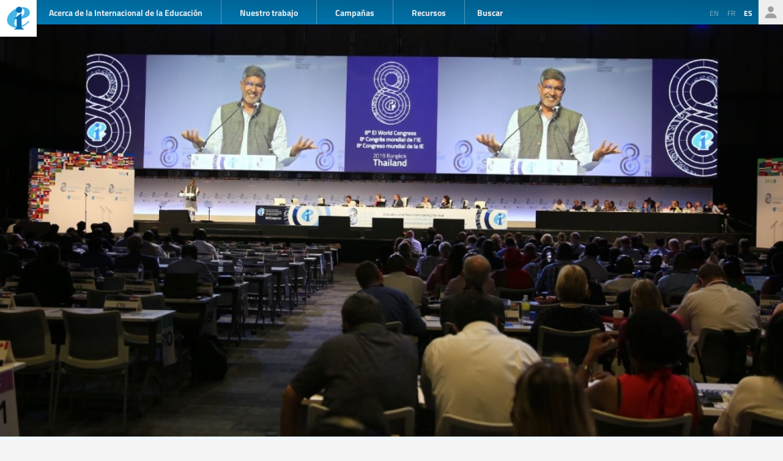

--- FILE ---
content_type: text/html; charset=UTF-8
request_url: https://www.ei-ie.org/es/item/22934:uniendo-fuerzas-para-cambiar-el-mundo
body_size: 7945
content:
<!DOCTYPE html>
<html lang="es">




<head>
	<meta name="viewport" content="width=device-width,initial-scale=1,maximum-scale=1,user-scalable=no">
	<meta http-equiv="X-UA-Compatible" content="IE=edge,chrome=1">
	<meta name="HandheldFriendly" content="true">
    <title>Uniendo fuerzas para cambiar el mundo
</title>
    <link rel="preload" href="https://use.typekit.net/scu0unl.css?v=20240528" as="style">
    <link rel="canonical" href="https://www.ei-ie.org/es/item/22934:uniendo-fuerzas-para-cambiar-el-mundo" />

    <link rel="apple-touch-icon" sizes="180x180" href="/icons/apple-touch-icon.png">
    <link rel="icon" type="image/png" sizes="32x32" href="/icons/favicon-32x32.png">
    <link rel="icon" type="image/png" sizes="16x16" href="/icons/favicon-16x16.png">
    <link rel="manifest" href="/site.webmanifest">
    <link rel="mask-icon" href="/icons/safari-pinned-tab.svg" color="#5bbad5">
    <meta name="msapplication-TileColor" content="#ffffff">
    <meta name="msapplication-TileImage" content="/icons/mstile-144x144.png">
    <meta name="theme-color" content="#ffffff">

    <link rel="stylesheet" href="https://use.typekit.net/scu0unl.css?v=20240528">
    <link rel="preload" as="style" href="https://www.ei-ie.org/build/assets/style-35SGflDr.css" /><link rel="stylesheet" href="https://www.ei-ie.org/build/assets/style-35SGflDr.css" />    <script>
        window.dataLayer = window.dataLayer || [];
        function gtag(){dataLayer.push(arguments);}
        var cookieControlLocale = 'es';
    </script>
                <link rel="me" href="https://twitter.com/EduInt" />
    <meta name="twitter:dnt" content="on" >
    

     

    <meta property="og:url" content="https://www.ei-ie.org/es/item/22934:uniendo-fuerzas-para-cambiar-el-mundo" />
    <meta property="og:title" content="Uniendo fuerzas para cambiar el mundo" />
    <meta property="twitter:title" content="Uniendo fuerzas para cambiar el mundo" />
    <meta name="description" content="El ganador del Premio Nobel de la Paz, Kailash Satyarthi, generó esperanzas de cambio entre los delegados del Congreso Mundial de la IE con un discurso motivador sobre el liderazgo, el cambio y la justicia." />
    <meta property="og:description" content="El ganador del Premio Nobel de la Paz, Kailash Satyarthi, generó esperanzas de cambio entre los delegados del Congreso Mundial de la IE con un discurso motivador sobre el liderazgo, el cambio y la justicia." />
    <meta property="twitter:description" content="El ganador del Premio Nobel de la Paz, Kailash Satyarthi, generó esperanzas de cambio entre los delegados del Congreso Mundial de la IE con un discurso motivador sobre el liderazgo, el cambio y la justicia." />
    <meta property="og:site_name" content="Internacional de la Educación" />
    <meta name="twitter:site" content="@eduint" />
    <meta property="og:locale" content="es" />

            <meta property="og:image" content="https://www.ei-ie.org/image/3dc79.png/lead.jpg" />
        <meta name="twitter:card" content="summary_large_image" />
        
     
        <meta property="og:type" content="article" />
        <meta property="article:published_time" content=2019-07-22 08:00:00 />
        <meta property="article:modified_time" content=2019-08-07 01:51:53 />
    
 
                <script type="text/javascript">
                dataLayer.push({
                    'content_group': 'Noticias',
                    'content_group_id': 1
                });
                //gtag('set', 'content_group', 'Noticias');
                //gtag('set', 'content_id', 1);
            </script>
                <script src="https://www.google.com/recaptcha/api.js?hl=&render=6LdW3rYaAAAAAO5KCFJw5XTwvg7v6Hgmf-QOXXVP"></script>
     <style type="text/css">
    .grecaptcha-badge { visibility: hidden; }
    </style>
    <script type="text/javascript">
    (function(c,l,a,r,i,t,y){
        c[a]=c[a]||function(){(c[a].q=c[a].q||[]).push(arguments)};
        t=l.createElement(r);t.async=1;t.src="https://www.clarity.ms/tag/"+i;
        y=l.getElementsByTagName(r)[0];y.parentNode.insertBefore(t,y);
    })(window, document, "clarity", "script", "a6kfnk98x5");
</script>


           
        
        <script>(function(w,d,s,l,i){w[l]=w[l]||[];w[l].push({'gtm.start':
        new Date().getTime(),event:'gtm.js'});var f=d.getElementsByTagName(s)[0],
        j=d.createElement(s),dl=l!='dataLayer'?'&l='+l:'';j.async=true;j.src=
        'https://www.googletagmanager.com/gtm.js?id='+i+dl;f.parentNode.insertBefore(j,f);
        })(window,document,'script','dataLayer','GTM-MQ3GNCL');</script>
        
        <link rel="modulepreload" href="https://www.ei-ie.org/build/assets/script-CXk5yur0.js" /><link rel="modulepreload" href="https://www.ei-ie.org/build/assets/BjYfVVqY.js" /><link rel="modulepreload" href="https://www.ei-ie.org/build/assets/DY4LNUON.js" /><script type="module" src="https://www.ei-ie.org/build/assets/script-CXk5yur0.js"></script>        
    </head>
<body class="        route-item-show    
    page_item 
    page_item_type_article
    
        ">
            
        <noscript><iframe src="https://www.googletagmanager.com/ns.html?id=GTM-MQ3GNCL"
        height="0" width="0" style="display:none;visibility:hidden"></iframe></noscript>
        
    
    <div class="wrapper">
        <header id="header_page">
            <h1><a href="https://www.ei-ie.org/es">Ei-iE</a></h1>
            <div id="navToggle">

            	<span>&nbsp;</span>
            	<span>&nbsp;</span>
            	<span>&nbsp;</span>
            </div>
            <nav id="mainNav">
                <div id="searchBar-mobile"><div class="searchToggle">Buscar</div>
<form method="get" action="https://www.ei-ie.org/es/search" id="search_container-mobile">
    <h3>Buscar en la Internacional de la Educación</h3>
    <input name="item_contents[query]" type="text" placeholder="Ingresar términos de búsqueda" id="search_input-mobile"/>
    <button aria-label="Mostrar resultados" id="search_button-mobile" type="submit">Mostrar resultados</button>
    <button aria-label="cancel " type="reset" id="search_cancel_button-mobile">⨯</button>
</form>
</div>
                <div id="languageSelector-mobile"><section id="languageSelection-mobile">
    <ul id="languageSelection_list-mobile">
                         
            <li><a href="/en/item/22934:uniendo-fuerzas-para-cambiar-el-mundo">
                en
            </a></li>
         
                         
            <li><a href="/fr/item/22934:uniendo-fuerzas-para-cambiar-el-mundo">
                fr
            </a></li>
         
             
            <li class="active"><span>es</span></li>
         
        </ul>
</section>
</div>
                <ul class="nav_main"><li class="nav_main_item nav_two"><span class="nav_main_title"><span class="full">Acerca de la Internacional de la Educación</span><span class="short">Acerca</span></span><ul class="nav_drop nav_two_sub"><li class="nav_drop_section"><h2>Acerca de la Internacional de la Educación</h2><ul class="nav_drop_listing"><li><a href="https://www.ei-ie.org/es/about/who-we-are">Quiénes somos</a></li><li><a href="https://www.ei-ie.org/es/about/origins-and-history">Orígenes e historia</a></li><li><a href="https://www.ei-ie.org/es/affiliates">Miembros</a></li><li><a href="https://www.ei-ie.org/es/about/our-leaders">Dirigencia</a></li><li><a href="https://www.ei-ie.org/es/about/jobs">Oportunidades de trabajo y becas</a></li><li><a href="https://www.ei-ie.org/es/regions">Regiones y países</a></li><li><a href="https://www.ei-ie.org/es/governance">Gobierno</a></li><li><a href="https://www.ei-ie.org/es/about/global-unions">Sindicatos Mundiales</a></li><li class="nav_newsletter"><a href="https://www.ei-ie.org/es/contact/newsletter">Suscríbete a nuestros boletines</a></li><li><a href="https://www.ei-ie.org/es/contact/ei-ie">Contáctenos</a></li></ul></li></ul></li><li class="nav_main_item nav_one"><span class="nav_main_title">Nuestro trabajo</span><ul class="nav_drop nav_one_sub"><li class="nav_drop_section"><h2>Más recientes</h2><ul class="nav_drop_listing"><li><a href="https://www.ei-ie.org/es/news">Noticias</a></li><li class="nav_worlds-of-education"><a href="https://www.ei-ie.org/es/worlds-of-education">Mundos de la Educación</a></li><li><a href="https://www.ei-ie.org/es/news/statements">Declaraciones</a></li><li><a href="https://www.ei-ie.org/es/news/take-action">¡Pasa a la acción!</a></li></ul></li><li class="nav_drop_section"><h2>Nuestras prioridades</h2><ul class="nav_drop_listing"><li><a href="https://www.ei-ie.org/es/workarea/1323:educacion-de-calidad-para-todos">Educación de calidad para todos</a></li><li><a href="https://www.ei-ie.org/es/workarea/1324:la-profesion">La profesión</a></li><li><a href="https://www.ei-ie.org/es/workarea/1325:derechos-y-democracia">Derechos y democracia</a></li><li><a href="https://www.ei-ie.org/es/workarea/1326:desarrollar-el-poder-sindical">Desarrollar el poder sindical</a></li></ul></li><li class="nav_drop_section"><h2>Areas destacadas</h2><ul class="nav_drop_listing"><li><a href="https://www.ei-ie.org/es/dossier/1299:promover-la-igualdad-de-genero-en-y-a-traves-de-la-educacion">Promover la igualdad de género en, y a través, de la educación</a></li><li><a href="https://www.ei-ie.org/es/dossier/1368:educacion-infantil">Educación infantil</a></li><li><a href="https://www.ei-ie.org/es/dossier/1367:educacion-superior-e-investigacion">Educación superior e investigación</a></li><li><a href="https://www.ei-ie.org/es/dossier/1370:educacion-y-formacion-tecnica-y-profesional">Educación y formación técnica y profesional</a></li><li class="nav_drop_listing_footer"><a href="https://www.ei-ie.org/es/spotlight">Mostrar todo</a></li></ul></li></ul></li><li class="nav_main_item nav_three"><span class="nav_main_title">Campañas</span><ul class="nav_drop nav_three_sub"><li class="nav_drop_section"><h2>Campañas</h2><ul class="nav_drop_listing"><li><a href="https://www.ei-ie.org/es/dossier/1537:por-la-publica-creamos-escuela">¡Por la pública! Creamos escuela</a></li><li><a href="https://www.ei-ie.org/es/dossier/1361:educar-por-el-planeta">Educar por el planeta</a></li><li><a href="https://www.ei-ie.org/es/dossier/1296:educar-no-lucrar">Educar, no lucrar</a></li><li class="nav_drop_listing_footer"><a href="https://www.ei-ie.org/es/campaigns">Mostrar todo</a></li></ul></li></ul></li><li class="nav_main_item nav_three"><span class="nav_main_title">Recursos</span><ul class="nav_drop nav_three_sub"><li class="nav_drop_section"><h2>Recursos</h2><ul class="nav_drop_listing"><li><a href="https://www.ei-ie.org/es/resources/research">Investigación</a></li><li><a href="https://www.ei-ie.org/es/resources/publications">Publicaciones</a></li><li><a href="https://www.ei-ie.org/es/resources/policy-briefs">Informes sobre políticas</a></li><li><a href="https://www.ei-ie.org/es/resources/world-congress-resolutions">Resoluciones del Congreso Mundial</a></li><li><a href="https://www.ei-ie.org/es/resources/videos">Videos</a></li><li><a href="https://www.ei-ie.org/es/authors">Autores</a></li><li><a href="https://www.ei-ie.org/es/coop_projects">Proyectos de cooperación</a></li><li><a href="https://www.ei-ie.org/es/wellbeing">Plataforma de salud y bienestar</a></li></ul></li></ul></li></ul>                <div id="searchBar"><div class="searchToggle">Buscar</div>
<form method="get" action="https://www.ei-ie.org/es/search" id="search_container">
    <h3>Buscar en la Internacional de la Educación</h3>
    <input name="item_contents[query]" type="text" placeholder="Ingresar términos de búsqueda" id="search_input"/>
    <button aria-label="Mostrar resultados" id="search_button" type="submit">Mostrar resultados</button>
    <button aria-label="cancel " type="reset" id="search_cancel_button">⨯</button>
</form>
</div>
                <div id="memberNav-mobile"><a href="https://eiie.sharepoint.com/SitePages/HomePage.aspx" target="_blank">Solo miembros</a></div>
            </nav>
            
            <section id="headerside">
	            <section id="languageSelection">
    <ul id="languageSelection_list">
                         
            <li><a href="/en/item/22934:uniendo-fuerzas-para-cambiar-el-mundo">
                en
            </a></li>
         
                         
            <li><a href="/fr/item/22934:uniendo-fuerzas-para-cambiar-el-mundo">
                fr
            </a></li>
         
             
            <li class="active"><span>es</span></li>
         
        </ul>
</section>
                <div id="memberNav"><a href="https://eiie.sharepoint.com/SitePages/HomePage.aspx" target="_blank">Solo miembros</a></div>
            </section>
        </header>
		<section id="main_page">
	        

<figure  class="figure_lead figure_preset_lead media media--image media--image-lead media--preset-lead" >
            <img srcset="https://www.ei-ie.org/image/3dc79.png/card.jpg 640w,https://www.ei-ie.org/image/3dc79.png/lead.jpg 1448w"
             
             src="https://www.ei-ie.org/image/3dc79.png/lead.jpg" 
             alt="" />
        </figure>
<article class="article_main article_single">
   
    <header>
                <h2>Uniendo fuerzas para cambiar el mundo</h2>
        
        <section id="article_header_meta">          
                        <section class="collection_links">
                                    <a class="collection_link" href="https://www.ei-ie.org/es/workarea/1317:los-derechos-sindicales-son-derechos-humanos" rel="noopener"><span>Los derechos sindicales son derechos humanos</span></a>                                    <a class="collection_link" href="https://www.ei-ie.org/es/workarea/1318:igualdad-e-inclusion" rel="noopener"><span>Igualdad e inclusión</span></a>                                    <a class="collection_link" href="https://www.ei-ie.org/es/workarea/1319:democracia" rel="noopener"><span>Democracia</span></a>                                    <a class="collection_link" href="https://www.ei-ie.org/es/workarea/1320:renovacion-y-desarrollo-sindical" rel="noopener"><span>Renovación y desarrollo sindical</span></a>                    
                
                                     
                                            <a class="collection_link collection_link_dossier" href="https://www.ei-ie.org/es/dossier/1253:del-trabajo-a-la-escuela-poniendo-fin-al-trabajo-infantil" rel="noopener"><span>Del trabajo a la escuela: poniendo fin al trabajo infantil</span></a>                                                         
                                            <a class="collection_link collection_link_dossier" href="https://www.ei-ie.org/es/dossier/1625:derechos-sindicales" rel="noopener"><span>Derechos sindicales</span></a>                                                </section> 
             
            			    <span class="date date-published">
                    <span class="label">publicado</span>
                22 julio 2019
    </span>
            
            			    <span class="date date-updated">
                    <span class="label">actualizado</span>
                7 agosto 2019
    </span>
			        </section>

          

        

            </header>

    <main>
        <p>El ganador del Premio Nobel de la Paz, Kailash Satyarthi, generó esperanzas de cambio entre los delegados del Congreso Mundial de la IE con un discurso motivador sobre el liderazgo, el cambio y la justicia.</p><p>Kailash Satyarthi, un aliado de los educadores ampliamente conocido por los delegados presentes en el Congreso Mundial de la IE en Bangkok, comenzó su discurso ante el Congreso con una metáfora. “Esta sala está llena de fuego y de luz, porque ustedes simbolizan las chispas y la pasión”, dijo de los 1.400 docentes y educadores que llenaban la sala.</p><p>Satyarthi recibió el Premio Nobel de la Paz en 2014 por su labor contra el trabajo infantil y ha apoyado a la IE y la lucha por el acceso a una educación de calidad durante décadas.</p><p>Al referirse al tema del Congreso de la IE “Los educadores y sus sindicatos asumen el liderazgo”, Satyarthi dijo que esta acción era oportuna y crucial, dados los actuales “tiempos oscuros” en los que los derechos de los niños, los derechos de los educadores, las democracias y el clima estaban en peligro debido a los conflictos y la codicia.</p><h3>La desigualdad está aumentando</h3><p>Satyarthi compartió cifras sorprendentes que ponen de manifiesto el aumento “inaceptable” de la desigualdad: 428 millones de niños menores de 10 años viven en la pobreza multidimensional; de los 1.300 millones de personas en todo el mundo que viven en esta condición, más de la mitad son menores de 18 años. “Los niños son los más castigados por la desigualdad en todas partes”, afirmó.</p><p>Lamentó que la situación mundial no permita vislumbrar un resultado positivo con respecto a los Objetivos de Desarrollo Sostenible adoptados en 2015, especialmente en lo que se refiere al objetivo de lograr una educación de calidad y gratuita para todos. Se prevé que una cuarta parte de los adolescentes no estarán escolarizados de aquí a 2030 y el mundo necesita 69 millones más de docentes cualificados. La falta de voluntad política y el impulso que se está dando a la privatización de la educación están obstaculizando el progreso y la justicia, declaró.</p><h3>Asumamos juntos el liderazgo</h3><p>Satyarthi elogió a los sindicatos y su lucha por una mayor justicia y equidad, y destacó la importancia de trabajar juntos con otros movimientos sociales con el fin de “difundir la compasión” en el mundo. Su propia iniciativa es recoger firmas para apoyar a los niños a través de la campaña “100 millones”, que cuenta con la IE y otros movimientos como sólidos aliados.</p><p>Al finalizar su discurso, los delegados, que apreciaron su llamamiento a la acción, dedicaron a Satyarthi una gran ovación: “No se puede esperar que aparezca un héroe. Usted es ese héroe. Usted es ese cambio. Ustedes son los líderes”.</p>                      
               
            </main>

    
    <footer>
        
                <nav id="collections">
            <a  href="https://www.ei-ie.org/es/collection/985:congress-8" rel="noopener">Congress 8</a>            <a  href="https://www.ei-ie.org/es/collection/393:los-derechos-del-ninos" rel="noopener">Los Derechos del Ninos</a>            <a  href="https://www.ei-ie.org/es/collection/395:derechos-humanos-y-sindicales" rel="noopener">Derechos Humanos y Sindicales</a>            <a  href="https://www.ei-ie.org/es/collection/466:democracia" rel="noopener">democracia</a>            <a  href="https://www.ei-ie.org/es/collection/624:trabajo-infantil" rel="noopener">trabajo infantil</a>            <a  href="https://www.ei-ie.org/es/collection/837:child-poverty" rel="noopener">Child poverty</a>            <a  href="https://www.ei-ie.org/es/news" rel="noopener">Noticias</a>            <a  href="https://www.ei-ie.org/es/dossier/1253:del-trabajo-a-la-escuela-poniendo-fin-al-trabajo-infantil/1259:nuestro-trabajo-sobre-el-trabajo-infantil" rel="noopener">Del trabajo a la escuela: poniendo fin al trabajo infantil | Nuestro trabajo sobre el trabajo infantil</a>            <a  href="https://www.ei-ie.org/es/workarea/1317:los-derechos-sindicales-son-derechos-humanos" rel="noopener">Los derechos sindicales son derechos humanos</a>            <a  href="https://www.ei-ie.org/es/workarea/1318:igualdad-e-inclusion" rel="noopener">Igualdad e inclusión</a>            <a  href="https://www.ei-ie.org/es/workarea/1319:democracia" rel="noopener">Democracia</a>            <a  href="https://www.ei-ie.org/es/workarea/1320:renovacion-y-desarrollo-sindical" rel="noopener">Renovación y desarrollo sindical</a>            <a  href="https://www.ei-ie.org/es/dossier/1625:derechos-sindicales/1626:noticias" rel="noopener">Derechos sindicales | Noticias</a>    
     
        <div class="collection_group collection_group_workarea">
            <h4>Dirección estratégica</h4>
            <ol>
                 
                    <li><a  href="https://www.ei-ie.org/es/workarea/1317:los-derechos-sindicales-son-derechos-humanos" rel="noopener">Los derechos sindicales son derechos humanos</a></li>
                 
                    <li><a  href="https://www.ei-ie.org/es/workarea/1318:igualdad-e-inclusion" rel="noopener">Igualdad e inclusión</a></li>
                 
                    <li><a  href="https://www.ei-ie.org/es/workarea/1319:democracia" rel="noopener">Democracia</a></li>
                 
                    <li><a  href="https://www.ei-ie.org/es/workarea/1320:renovacion-y-desarrollo-sindical" rel="noopener">Renovación y desarrollo sindical</a></li>
                 
            </ol>
        </div>
     
        <div class="collection_group collection_group_dossier">
            <h4>Destacado</h4>
            <ol>
                 
                    <li><a  href="https://www.ei-ie.org/es/dossier/1253:del-trabajo-a-la-escuela-poniendo-fin-al-trabajo-infantil/1259:nuestro-trabajo-sobre-el-trabajo-infantil" rel="noopener">Del trabajo a la escuela: poniendo fin al trabajo infantil | Nuestro trabajo sobre el trabajo infantil</a></li>
                 
                    <li><a  href="https://www.ei-ie.org/es/dossier/1625:derechos-sindicales/1626:noticias" rel="noopener">Derechos sindicales | Noticias</a></li>
                 
            </ol>
        </div>
     
        <div class="collection_group collection_group_articles">
            <h4>Artículos</h4>
            <ol>
                 
                    <li><a  href="https://www.ei-ie.org/es/news" rel="noopener">Noticias</a></li>
                 
            </ol>
        </div>
    
</nav>
    </footer>

</article>
<section id="related_items" class="collection_content related_collection">
    <h3 class="collectionHeader">Temas relacionados</h3>
    <ol class="collection_content">
                    <li>
            	<article class="card-item card-article ">
    <figure  class="  figure_preset_card media media--image media--image-lead media--preset-card" >
            <img src="https://www.ei-ie.org/image/cde5a.jpg/card.jpg" alt="" />
        </figure>

    <header>
	    
	                <span class="first-collection first-collection-los-derechos-sindicales-son-derechos-humanos">Los derechos sindicales son derechos humanos</span>
        	    
	    <span class="date ">
                30 marzo 2021
    </span>

        <h4>“Hoy, la solidaridad con las mujeres es una lucha por la democracia”, por Sławomir Broniarz.</h4>
        
        

                    <h5 class="card_title_author">
                            <span>
                    Slawomir Broniarz                    
                </span> 
                        </h5>
                
    </header>

            <p>Actualmente, las mujeres y las personas LGBTI de Polonia se enfrentan a una situación muy difícil. Sin embargo, sería erróneo y corto de miras considerar que los ataques a las mujeres o a las personas LGBTI son un problema de un solo país o de un gobierno radicalmente conservador que...</p>            
    <a  href="https://www.ei-ie.org/es/item/23727:hoy-la-solidaridad-con-las-mujeres-es-una-lucha-por-la-democracia-por-slawomir-broniarz" rel="noopener">“Hoy, la solidaridad con las mujeres es una lucha por la democracia”, por Sławomir Broniarz.</a>    
</article>
 
            </li>
                    <li>
            	<article class="card-item card-article ">
    <figure  class="  figure_preset_card media media--image media--image-lead media--preset-card" >
            <img src="https://www.ei-ie.org/image/0b6b9.jpg/card.jpg" alt="" />
        </figure>

    <header>
	    
	                <span class="first-collection first-collection-democracia">Democracia</span>
        	    
	    <span class="date ">
                22 febrero 2021
    </span>

        <h4>Una huelga general paraliza Myanmar</h4>
        
        

                
    </header>

            <p>ACTUALIZACIÓN – 09 de marzo de 2021  |  A pesar de que la junta militar ha intensificado su uso indebido de la fuerza contra los manifestantes y las manifestantes pacíficos, los trabajadores y las trabajadoras de Myanmar no van a dejar que el miedo y la violencia los silencie. Están...</p>            
    <a  href="https://www.ei-ie.org/es/item/23695:una-huelga-general-paraliza-myanmar" rel="noopener">Una huelga general paraliza Myanmar</a>    
</article>
 
            </li>
                    <li>
            	<article class="card-item card-article ">
    <figure  class="  figure_preset_card media media--image media--image-lead media--preset-card" >
            <img src="https://www.ei-ie.org/image/0b4bc.jpg/card.jpg" alt="" />
        </figure>

    <header>
	    
	                <span class="first-collection first-collection-los-derechos-sindicales-son-derechos-humanos">Los derechos sindicales son derechos humanos</span>
        	    
	    <span class="date ">
                3 diciembre 2020
    </span>

        <h4>África: los sindicatos de docentes continúan luchando contra el trabajo infantil a pesar de la pandemia de COVID-19</h4>
        
        

                
    </header>

            <p>Ante la amenaza que representa la crisis provocada por la COVID-19 para los logros alcanzados en materia de escolarización de los niños y las niñas y prevención del trabajo infantil, un seminario web ha reunido a sindicalistas y expertos y expertas con el fin de reforzar las estrategias y permitir...</p>            
    <a  href="https://www.ei-ie.org/es/item/23620:africa-los-sindicatos-de-docentes-continuan-luchando-contra-el-trabajo-infantil-a-pesar-de-la-pandemia-de-covid-19" rel="noopener">África: los sindicatos de docentes continúan luchando contra el trabajo infantil a pesar de la pandemia de COVID-19</a>    
</article>
 
            </li>
                    <li>
            	<article class="card-item card-article ">
    <figure  class="  figure_preset_card media media--image media--image-lead media--preset-card" >
            <img src="https://www.ei-ie.org/image/ec463.jpg/card.jpg" alt="" />
        </figure>

    <header>
	    
	                <span class="first-collection first-collection-igualdad-e-inclusion">Igualdad e inclusión</span>
        	    
	    <span class="date ">
                12 junio 2020
    </span>

        <h4>«Preparar el post-COVID-19 y luchar contra el abandono escolar: buenas prácticas sindicales en la lucha contra el trabajo infantil», de Samuel Grumiau y Pedi Anawi.</h4>
        
        

                    <h5 class="card_title_author">
                            <span>
                    Pedi Anawi,                     
                </span> 
                            <span>
                    Samuel Grumiau                    
                </span> 
                        </h5>
                
    </header>

            <p>Según la OIT, hay más de 150 millones de niños trabajadores en el mundo. Conscientes de este desafío y decididas a promover el derecho a una educación de calidad para todos, varias afiliadas de la IE de trece países han iniciado una serie de programas para erradicar el trabajo infantil...</p>            
    <a  href="https://www.ei-ie.org/es/item/23397:preparar-el-post-covid-19-y-luchar-contra-el-abandono-escolar-buenas-practicas-sindicales-en-la-lucha-contra-el-trabajo-infantil-de-samuel-grumiau-y-pedi-anawi" rel="noopener">«Preparar el post-COVID-19 y luchar contra el abandono escolar: buenas prácticas sindicales en la lucha contra el trabajo infantil», de Samuel Grumiau y Pedi Anawi.</a>    
</article>
 
            </li>
                    <li>
            	<article class="card-item card-article ">
    <figure  class="  figure_preset_card media media--image media--image-lead media--preset-card" >
            <img src="https://www.ei-ie.org/image/6d754.png/card.jpg" alt="" />
        </figure>

    <header>
	    
	                <span class="first-collection first-collection-renovacion-y-desarrollo-sindical">Renovación y desarrollo sindical</span>
        	    
	    <span class="date ">
                26 julio 2019
    </span>

        <h4>El Congreso Mundial de la IE en imágenes</h4>
        
        

                
    </header>

            <p>Elecciones, discursos apasionantes y grandes debates sobre resoluciones - estos son los aspectos más destacados del Congreso Mundial de la Internacional de la Educación.</p>            
    <a  href="https://www.ei-ie.org/es/item/22953:el-congreso-mundial-de-la-ie-en-imagenes" rel="noopener">El Congreso Mundial de la IE en imágenes</a>    
</article>
 
            </li>
                    <li>
            	<article class="card-item card-article ">
    <figure  class="  figure_preset_card media media--image media--image-lead media--preset-card" >
            <img src="https://www.ei-ie.org/image/0585d.jpg/card.jpg" alt="" />
        </figure>

    <header>
	    
	                <span class="first-collection first-collection-igualdad-e-inclusion">Igualdad e inclusión</span>
        	    
	    <span class="date ">
                14 noviembre 2018
    </span>

        <h4>Alemania: sindicalistas del sector educativo inician la campaña 100 Millones contra el trabajo infantil</h4>
        
        

                
    </header>

            <p>Estudiantes y políticos alemanes se han reunido con activistas y sindicalistas del sector educativo del Gewerkschaft Erziehung und Wissenschaft para debatir formas de luchar contra el trabajo infantil en el ámbito de la campaña 100 Millones.</p>            
    <a  href="https://www.ei-ie.org/es/item/22669:alemania-sindicalistas-del-sector-educativo-inician-la-campana-100-millones-contra-el-trabajo-infantil" rel="noopener">Alemania: sindicalistas del sector educativo inician la campaña 100 Millones contra el trabajo infantil</a>    
</article>
 
            </li>
            </ol>
</section>
 

		</section>
        <footer id="footer_page">
            <div class="social-profiles">
                <a href="https://www.facebook.com/educationinternational" target="_blank" rel="noopener" class="social-profile-facebook">Facebook</a>
                <a href="https://twitter.com/eduint" target="_blank" rel="noopener" class="social-profile-twitter">Twitter</a>
                <a href="https://www.youtube.com/user/EduInternational" target="_blank"  rel="noopener" class="social-profile-youtube">YouTube</a>
                <a href="https://soundcloud.com/user-918336677-743440864" target="_blank" rel="noopener" class="social-profile-soundcloud">Soundcloud</a>
            </div>
            <p>
                Internacional de la Educación: A menos que se indique lo contrario, todo el contenido de este sitio web es libre de usar bajo <a href="https://creativecommons.org/licenses/by-nc/4.0/deed.es" target="_blank" rel="noreferrer noopener">la licencia Creative Commons Atribución-NoComercial 4.0</a>.
            </p>
            <p>
                <a href="https://www.ei-ie.org/es/contact/legal-notice">Aviso legal</a>
                <a href="https://www.ei-ie.org/es/contact/data-protection-policy">Política de Protección de Datos</a>
            </p>
        </footer>
    </div>
<script defer src="https://static.cloudflareinsights.com/beacon.min.js/vcd15cbe7772f49c399c6a5babf22c1241717689176015" integrity="sha512-ZpsOmlRQV6y907TI0dKBHq9Md29nnaEIPlkf84rnaERnq6zvWvPUqr2ft8M1aS28oN72PdrCzSjY4U6VaAw1EQ==" data-cf-beacon='{"version":"2024.11.0","token":"92d5074df65d4c99a2902dba55132118","r":1,"server_timing":{"name":{"cfCacheStatus":true,"cfEdge":true,"cfExtPri":true,"cfL4":true,"cfOrigin":true,"cfSpeedBrain":true},"location_startswith":null}}' crossorigin="anonymous"></script>
</body>
</html>



--- FILE ---
content_type: text/html; charset=utf-8
request_url: https://www.google.com/recaptcha/api2/anchor?ar=1&k=6LdW3rYaAAAAAO5KCFJw5XTwvg7v6Hgmf-QOXXVP&co=aHR0cHM6Ly93d3cuZWktaWUub3JnOjQ0Mw..&hl=en&v=PoyoqOPhxBO7pBk68S4YbpHZ&size=invisible&anchor-ms=20000&execute-ms=30000&cb=s32o9lol7hrn
body_size: 48469
content:
<!DOCTYPE HTML><html dir="ltr" lang="en"><head><meta http-equiv="Content-Type" content="text/html; charset=UTF-8">
<meta http-equiv="X-UA-Compatible" content="IE=edge">
<title>reCAPTCHA</title>
<style type="text/css">
/* cyrillic-ext */
@font-face {
  font-family: 'Roboto';
  font-style: normal;
  font-weight: 400;
  font-stretch: 100%;
  src: url(//fonts.gstatic.com/s/roboto/v48/KFO7CnqEu92Fr1ME7kSn66aGLdTylUAMa3GUBHMdazTgWw.woff2) format('woff2');
  unicode-range: U+0460-052F, U+1C80-1C8A, U+20B4, U+2DE0-2DFF, U+A640-A69F, U+FE2E-FE2F;
}
/* cyrillic */
@font-face {
  font-family: 'Roboto';
  font-style: normal;
  font-weight: 400;
  font-stretch: 100%;
  src: url(//fonts.gstatic.com/s/roboto/v48/KFO7CnqEu92Fr1ME7kSn66aGLdTylUAMa3iUBHMdazTgWw.woff2) format('woff2');
  unicode-range: U+0301, U+0400-045F, U+0490-0491, U+04B0-04B1, U+2116;
}
/* greek-ext */
@font-face {
  font-family: 'Roboto';
  font-style: normal;
  font-weight: 400;
  font-stretch: 100%;
  src: url(//fonts.gstatic.com/s/roboto/v48/KFO7CnqEu92Fr1ME7kSn66aGLdTylUAMa3CUBHMdazTgWw.woff2) format('woff2');
  unicode-range: U+1F00-1FFF;
}
/* greek */
@font-face {
  font-family: 'Roboto';
  font-style: normal;
  font-weight: 400;
  font-stretch: 100%;
  src: url(//fonts.gstatic.com/s/roboto/v48/KFO7CnqEu92Fr1ME7kSn66aGLdTylUAMa3-UBHMdazTgWw.woff2) format('woff2');
  unicode-range: U+0370-0377, U+037A-037F, U+0384-038A, U+038C, U+038E-03A1, U+03A3-03FF;
}
/* math */
@font-face {
  font-family: 'Roboto';
  font-style: normal;
  font-weight: 400;
  font-stretch: 100%;
  src: url(//fonts.gstatic.com/s/roboto/v48/KFO7CnqEu92Fr1ME7kSn66aGLdTylUAMawCUBHMdazTgWw.woff2) format('woff2');
  unicode-range: U+0302-0303, U+0305, U+0307-0308, U+0310, U+0312, U+0315, U+031A, U+0326-0327, U+032C, U+032F-0330, U+0332-0333, U+0338, U+033A, U+0346, U+034D, U+0391-03A1, U+03A3-03A9, U+03B1-03C9, U+03D1, U+03D5-03D6, U+03F0-03F1, U+03F4-03F5, U+2016-2017, U+2034-2038, U+203C, U+2040, U+2043, U+2047, U+2050, U+2057, U+205F, U+2070-2071, U+2074-208E, U+2090-209C, U+20D0-20DC, U+20E1, U+20E5-20EF, U+2100-2112, U+2114-2115, U+2117-2121, U+2123-214F, U+2190, U+2192, U+2194-21AE, U+21B0-21E5, U+21F1-21F2, U+21F4-2211, U+2213-2214, U+2216-22FF, U+2308-230B, U+2310, U+2319, U+231C-2321, U+2336-237A, U+237C, U+2395, U+239B-23B7, U+23D0, U+23DC-23E1, U+2474-2475, U+25AF, U+25B3, U+25B7, U+25BD, U+25C1, U+25CA, U+25CC, U+25FB, U+266D-266F, U+27C0-27FF, U+2900-2AFF, U+2B0E-2B11, U+2B30-2B4C, U+2BFE, U+3030, U+FF5B, U+FF5D, U+1D400-1D7FF, U+1EE00-1EEFF;
}
/* symbols */
@font-face {
  font-family: 'Roboto';
  font-style: normal;
  font-weight: 400;
  font-stretch: 100%;
  src: url(//fonts.gstatic.com/s/roboto/v48/KFO7CnqEu92Fr1ME7kSn66aGLdTylUAMaxKUBHMdazTgWw.woff2) format('woff2');
  unicode-range: U+0001-000C, U+000E-001F, U+007F-009F, U+20DD-20E0, U+20E2-20E4, U+2150-218F, U+2190, U+2192, U+2194-2199, U+21AF, U+21E6-21F0, U+21F3, U+2218-2219, U+2299, U+22C4-22C6, U+2300-243F, U+2440-244A, U+2460-24FF, U+25A0-27BF, U+2800-28FF, U+2921-2922, U+2981, U+29BF, U+29EB, U+2B00-2BFF, U+4DC0-4DFF, U+FFF9-FFFB, U+10140-1018E, U+10190-1019C, U+101A0, U+101D0-101FD, U+102E0-102FB, U+10E60-10E7E, U+1D2C0-1D2D3, U+1D2E0-1D37F, U+1F000-1F0FF, U+1F100-1F1AD, U+1F1E6-1F1FF, U+1F30D-1F30F, U+1F315, U+1F31C, U+1F31E, U+1F320-1F32C, U+1F336, U+1F378, U+1F37D, U+1F382, U+1F393-1F39F, U+1F3A7-1F3A8, U+1F3AC-1F3AF, U+1F3C2, U+1F3C4-1F3C6, U+1F3CA-1F3CE, U+1F3D4-1F3E0, U+1F3ED, U+1F3F1-1F3F3, U+1F3F5-1F3F7, U+1F408, U+1F415, U+1F41F, U+1F426, U+1F43F, U+1F441-1F442, U+1F444, U+1F446-1F449, U+1F44C-1F44E, U+1F453, U+1F46A, U+1F47D, U+1F4A3, U+1F4B0, U+1F4B3, U+1F4B9, U+1F4BB, U+1F4BF, U+1F4C8-1F4CB, U+1F4D6, U+1F4DA, U+1F4DF, U+1F4E3-1F4E6, U+1F4EA-1F4ED, U+1F4F7, U+1F4F9-1F4FB, U+1F4FD-1F4FE, U+1F503, U+1F507-1F50B, U+1F50D, U+1F512-1F513, U+1F53E-1F54A, U+1F54F-1F5FA, U+1F610, U+1F650-1F67F, U+1F687, U+1F68D, U+1F691, U+1F694, U+1F698, U+1F6AD, U+1F6B2, U+1F6B9-1F6BA, U+1F6BC, U+1F6C6-1F6CF, U+1F6D3-1F6D7, U+1F6E0-1F6EA, U+1F6F0-1F6F3, U+1F6F7-1F6FC, U+1F700-1F7FF, U+1F800-1F80B, U+1F810-1F847, U+1F850-1F859, U+1F860-1F887, U+1F890-1F8AD, U+1F8B0-1F8BB, U+1F8C0-1F8C1, U+1F900-1F90B, U+1F93B, U+1F946, U+1F984, U+1F996, U+1F9E9, U+1FA00-1FA6F, U+1FA70-1FA7C, U+1FA80-1FA89, U+1FA8F-1FAC6, U+1FACE-1FADC, U+1FADF-1FAE9, U+1FAF0-1FAF8, U+1FB00-1FBFF;
}
/* vietnamese */
@font-face {
  font-family: 'Roboto';
  font-style: normal;
  font-weight: 400;
  font-stretch: 100%;
  src: url(//fonts.gstatic.com/s/roboto/v48/KFO7CnqEu92Fr1ME7kSn66aGLdTylUAMa3OUBHMdazTgWw.woff2) format('woff2');
  unicode-range: U+0102-0103, U+0110-0111, U+0128-0129, U+0168-0169, U+01A0-01A1, U+01AF-01B0, U+0300-0301, U+0303-0304, U+0308-0309, U+0323, U+0329, U+1EA0-1EF9, U+20AB;
}
/* latin-ext */
@font-face {
  font-family: 'Roboto';
  font-style: normal;
  font-weight: 400;
  font-stretch: 100%;
  src: url(//fonts.gstatic.com/s/roboto/v48/KFO7CnqEu92Fr1ME7kSn66aGLdTylUAMa3KUBHMdazTgWw.woff2) format('woff2');
  unicode-range: U+0100-02BA, U+02BD-02C5, U+02C7-02CC, U+02CE-02D7, U+02DD-02FF, U+0304, U+0308, U+0329, U+1D00-1DBF, U+1E00-1E9F, U+1EF2-1EFF, U+2020, U+20A0-20AB, U+20AD-20C0, U+2113, U+2C60-2C7F, U+A720-A7FF;
}
/* latin */
@font-face {
  font-family: 'Roboto';
  font-style: normal;
  font-weight: 400;
  font-stretch: 100%;
  src: url(//fonts.gstatic.com/s/roboto/v48/KFO7CnqEu92Fr1ME7kSn66aGLdTylUAMa3yUBHMdazQ.woff2) format('woff2');
  unicode-range: U+0000-00FF, U+0131, U+0152-0153, U+02BB-02BC, U+02C6, U+02DA, U+02DC, U+0304, U+0308, U+0329, U+2000-206F, U+20AC, U+2122, U+2191, U+2193, U+2212, U+2215, U+FEFF, U+FFFD;
}
/* cyrillic-ext */
@font-face {
  font-family: 'Roboto';
  font-style: normal;
  font-weight: 500;
  font-stretch: 100%;
  src: url(//fonts.gstatic.com/s/roboto/v48/KFO7CnqEu92Fr1ME7kSn66aGLdTylUAMa3GUBHMdazTgWw.woff2) format('woff2');
  unicode-range: U+0460-052F, U+1C80-1C8A, U+20B4, U+2DE0-2DFF, U+A640-A69F, U+FE2E-FE2F;
}
/* cyrillic */
@font-face {
  font-family: 'Roboto';
  font-style: normal;
  font-weight: 500;
  font-stretch: 100%;
  src: url(//fonts.gstatic.com/s/roboto/v48/KFO7CnqEu92Fr1ME7kSn66aGLdTylUAMa3iUBHMdazTgWw.woff2) format('woff2');
  unicode-range: U+0301, U+0400-045F, U+0490-0491, U+04B0-04B1, U+2116;
}
/* greek-ext */
@font-face {
  font-family: 'Roboto';
  font-style: normal;
  font-weight: 500;
  font-stretch: 100%;
  src: url(//fonts.gstatic.com/s/roboto/v48/KFO7CnqEu92Fr1ME7kSn66aGLdTylUAMa3CUBHMdazTgWw.woff2) format('woff2');
  unicode-range: U+1F00-1FFF;
}
/* greek */
@font-face {
  font-family: 'Roboto';
  font-style: normal;
  font-weight: 500;
  font-stretch: 100%;
  src: url(//fonts.gstatic.com/s/roboto/v48/KFO7CnqEu92Fr1ME7kSn66aGLdTylUAMa3-UBHMdazTgWw.woff2) format('woff2');
  unicode-range: U+0370-0377, U+037A-037F, U+0384-038A, U+038C, U+038E-03A1, U+03A3-03FF;
}
/* math */
@font-face {
  font-family: 'Roboto';
  font-style: normal;
  font-weight: 500;
  font-stretch: 100%;
  src: url(//fonts.gstatic.com/s/roboto/v48/KFO7CnqEu92Fr1ME7kSn66aGLdTylUAMawCUBHMdazTgWw.woff2) format('woff2');
  unicode-range: U+0302-0303, U+0305, U+0307-0308, U+0310, U+0312, U+0315, U+031A, U+0326-0327, U+032C, U+032F-0330, U+0332-0333, U+0338, U+033A, U+0346, U+034D, U+0391-03A1, U+03A3-03A9, U+03B1-03C9, U+03D1, U+03D5-03D6, U+03F0-03F1, U+03F4-03F5, U+2016-2017, U+2034-2038, U+203C, U+2040, U+2043, U+2047, U+2050, U+2057, U+205F, U+2070-2071, U+2074-208E, U+2090-209C, U+20D0-20DC, U+20E1, U+20E5-20EF, U+2100-2112, U+2114-2115, U+2117-2121, U+2123-214F, U+2190, U+2192, U+2194-21AE, U+21B0-21E5, U+21F1-21F2, U+21F4-2211, U+2213-2214, U+2216-22FF, U+2308-230B, U+2310, U+2319, U+231C-2321, U+2336-237A, U+237C, U+2395, U+239B-23B7, U+23D0, U+23DC-23E1, U+2474-2475, U+25AF, U+25B3, U+25B7, U+25BD, U+25C1, U+25CA, U+25CC, U+25FB, U+266D-266F, U+27C0-27FF, U+2900-2AFF, U+2B0E-2B11, U+2B30-2B4C, U+2BFE, U+3030, U+FF5B, U+FF5D, U+1D400-1D7FF, U+1EE00-1EEFF;
}
/* symbols */
@font-face {
  font-family: 'Roboto';
  font-style: normal;
  font-weight: 500;
  font-stretch: 100%;
  src: url(//fonts.gstatic.com/s/roboto/v48/KFO7CnqEu92Fr1ME7kSn66aGLdTylUAMaxKUBHMdazTgWw.woff2) format('woff2');
  unicode-range: U+0001-000C, U+000E-001F, U+007F-009F, U+20DD-20E0, U+20E2-20E4, U+2150-218F, U+2190, U+2192, U+2194-2199, U+21AF, U+21E6-21F0, U+21F3, U+2218-2219, U+2299, U+22C4-22C6, U+2300-243F, U+2440-244A, U+2460-24FF, U+25A0-27BF, U+2800-28FF, U+2921-2922, U+2981, U+29BF, U+29EB, U+2B00-2BFF, U+4DC0-4DFF, U+FFF9-FFFB, U+10140-1018E, U+10190-1019C, U+101A0, U+101D0-101FD, U+102E0-102FB, U+10E60-10E7E, U+1D2C0-1D2D3, U+1D2E0-1D37F, U+1F000-1F0FF, U+1F100-1F1AD, U+1F1E6-1F1FF, U+1F30D-1F30F, U+1F315, U+1F31C, U+1F31E, U+1F320-1F32C, U+1F336, U+1F378, U+1F37D, U+1F382, U+1F393-1F39F, U+1F3A7-1F3A8, U+1F3AC-1F3AF, U+1F3C2, U+1F3C4-1F3C6, U+1F3CA-1F3CE, U+1F3D4-1F3E0, U+1F3ED, U+1F3F1-1F3F3, U+1F3F5-1F3F7, U+1F408, U+1F415, U+1F41F, U+1F426, U+1F43F, U+1F441-1F442, U+1F444, U+1F446-1F449, U+1F44C-1F44E, U+1F453, U+1F46A, U+1F47D, U+1F4A3, U+1F4B0, U+1F4B3, U+1F4B9, U+1F4BB, U+1F4BF, U+1F4C8-1F4CB, U+1F4D6, U+1F4DA, U+1F4DF, U+1F4E3-1F4E6, U+1F4EA-1F4ED, U+1F4F7, U+1F4F9-1F4FB, U+1F4FD-1F4FE, U+1F503, U+1F507-1F50B, U+1F50D, U+1F512-1F513, U+1F53E-1F54A, U+1F54F-1F5FA, U+1F610, U+1F650-1F67F, U+1F687, U+1F68D, U+1F691, U+1F694, U+1F698, U+1F6AD, U+1F6B2, U+1F6B9-1F6BA, U+1F6BC, U+1F6C6-1F6CF, U+1F6D3-1F6D7, U+1F6E0-1F6EA, U+1F6F0-1F6F3, U+1F6F7-1F6FC, U+1F700-1F7FF, U+1F800-1F80B, U+1F810-1F847, U+1F850-1F859, U+1F860-1F887, U+1F890-1F8AD, U+1F8B0-1F8BB, U+1F8C0-1F8C1, U+1F900-1F90B, U+1F93B, U+1F946, U+1F984, U+1F996, U+1F9E9, U+1FA00-1FA6F, U+1FA70-1FA7C, U+1FA80-1FA89, U+1FA8F-1FAC6, U+1FACE-1FADC, U+1FADF-1FAE9, U+1FAF0-1FAF8, U+1FB00-1FBFF;
}
/* vietnamese */
@font-face {
  font-family: 'Roboto';
  font-style: normal;
  font-weight: 500;
  font-stretch: 100%;
  src: url(//fonts.gstatic.com/s/roboto/v48/KFO7CnqEu92Fr1ME7kSn66aGLdTylUAMa3OUBHMdazTgWw.woff2) format('woff2');
  unicode-range: U+0102-0103, U+0110-0111, U+0128-0129, U+0168-0169, U+01A0-01A1, U+01AF-01B0, U+0300-0301, U+0303-0304, U+0308-0309, U+0323, U+0329, U+1EA0-1EF9, U+20AB;
}
/* latin-ext */
@font-face {
  font-family: 'Roboto';
  font-style: normal;
  font-weight: 500;
  font-stretch: 100%;
  src: url(//fonts.gstatic.com/s/roboto/v48/KFO7CnqEu92Fr1ME7kSn66aGLdTylUAMa3KUBHMdazTgWw.woff2) format('woff2');
  unicode-range: U+0100-02BA, U+02BD-02C5, U+02C7-02CC, U+02CE-02D7, U+02DD-02FF, U+0304, U+0308, U+0329, U+1D00-1DBF, U+1E00-1E9F, U+1EF2-1EFF, U+2020, U+20A0-20AB, U+20AD-20C0, U+2113, U+2C60-2C7F, U+A720-A7FF;
}
/* latin */
@font-face {
  font-family: 'Roboto';
  font-style: normal;
  font-weight: 500;
  font-stretch: 100%;
  src: url(//fonts.gstatic.com/s/roboto/v48/KFO7CnqEu92Fr1ME7kSn66aGLdTylUAMa3yUBHMdazQ.woff2) format('woff2');
  unicode-range: U+0000-00FF, U+0131, U+0152-0153, U+02BB-02BC, U+02C6, U+02DA, U+02DC, U+0304, U+0308, U+0329, U+2000-206F, U+20AC, U+2122, U+2191, U+2193, U+2212, U+2215, U+FEFF, U+FFFD;
}
/* cyrillic-ext */
@font-face {
  font-family: 'Roboto';
  font-style: normal;
  font-weight: 900;
  font-stretch: 100%;
  src: url(//fonts.gstatic.com/s/roboto/v48/KFO7CnqEu92Fr1ME7kSn66aGLdTylUAMa3GUBHMdazTgWw.woff2) format('woff2');
  unicode-range: U+0460-052F, U+1C80-1C8A, U+20B4, U+2DE0-2DFF, U+A640-A69F, U+FE2E-FE2F;
}
/* cyrillic */
@font-face {
  font-family: 'Roboto';
  font-style: normal;
  font-weight: 900;
  font-stretch: 100%;
  src: url(//fonts.gstatic.com/s/roboto/v48/KFO7CnqEu92Fr1ME7kSn66aGLdTylUAMa3iUBHMdazTgWw.woff2) format('woff2');
  unicode-range: U+0301, U+0400-045F, U+0490-0491, U+04B0-04B1, U+2116;
}
/* greek-ext */
@font-face {
  font-family: 'Roboto';
  font-style: normal;
  font-weight: 900;
  font-stretch: 100%;
  src: url(//fonts.gstatic.com/s/roboto/v48/KFO7CnqEu92Fr1ME7kSn66aGLdTylUAMa3CUBHMdazTgWw.woff2) format('woff2');
  unicode-range: U+1F00-1FFF;
}
/* greek */
@font-face {
  font-family: 'Roboto';
  font-style: normal;
  font-weight: 900;
  font-stretch: 100%;
  src: url(//fonts.gstatic.com/s/roboto/v48/KFO7CnqEu92Fr1ME7kSn66aGLdTylUAMa3-UBHMdazTgWw.woff2) format('woff2');
  unicode-range: U+0370-0377, U+037A-037F, U+0384-038A, U+038C, U+038E-03A1, U+03A3-03FF;
}
/* math */
@font-face {
  font-family: 'Roboto';
  font-style: normal;
  font-weight: 900;
  font-stretch: 100%;
  src: url(//fonts.gstatic.com/s/roboto/v48/KFO7CnqEu92Fr1ME7kSn66aGLdTylUAMawCUBHMdazTgWw.woff2) format('woff2');
  unicode-range: U+0302-0303, U+0305, U+0307-0308, U+0310, U+0312, U+0315, U+031A, U+0326-0327, U+032C, U+032F-0330, U+0332-0333, U+0338, U+033A, U+0346, U+034D, U+0391-03A1, U+03A3-03A9, U+03B1-03C9, U+03D1, U+03D5-03D6, U+03F0-03F1, U+03F4-03F5, U+2016-2017, U+2034-2038, U+203C, U+2040, U+2043, U+2047, U+2050, U+2057, U+205F, U+2070-2071, U+2074-208E, U+2090-209C, U+20D0-20DC, U+20E1, U+20E5-20EF, U+2100-2112, U+2114-2115, U+2117-2121, U+2123-214F, U+2190, U+2192, U+2194-21AE, U+21B0-21E5, U+21F1-21F2, U+21F4-2211, U+2213-2214, U+2216-22FF, U+2308-230B, U+2310, U+2319, U+231C-2321, U+2336-237A, U+237C, U+2395, U+239B-23B7, U+23D0, U+23DC-23E1, U+2474-2475, U+25AF, U+25B3, U+25B7, U+25BD, U+25C1, U+25CA, U+25CC, U+25FB, U+266D-266F, U+27C0-27FF, U+2900-2AFF, U+2B0E-2B11, U+2B30-2B4C, U+2BFE, U+3030, U+FF5B, U+FF5D, U+1D400-1D7FF, U+1EE00-1EEFF;
}
/* symbols */
@font-face {
  font-family: 'Roboto';
  font-style: normal;
  font-weight: 900;
  font-stretch: 100%;
  src: url(//fonts.gstatic.com/s/roboto/v48/KFO7CnqEu92Fr1ME7kSn66aGLdTylUAMaxKUBHMdazTgWw.woff2) format('woff2');
  unicode-range: U+0001-000C, U+000E-001F, U+007F-009F, U+20DD-20E0, U+20E2-20E4, U+2150-218F, U+2190, U+2192, U+2194-2199, U+21AF, U+21E6-21F0, U+21F3, U+2218-2219, U+2299, U+22C4-22C6, U+2300-243F, U+2440-244A, U+2460-24FF, U+25A0-27BF, U+2800-28FF, U+2921-2922, U+2981, U+29BF, U+29EB, U+2B00-2BFF, U+4DC0-4DFF, U+FFF9-FFFB, U+10140-1018E, U+10190-1019C, U+101A0, U+101D0-101FD, U+102E0-102FB, U+10E60-10E7E, U+1D2C0-1D2D3, U+1D2E0-1D37F, U+1F000-1F0FF, U+1F100-1F1AD, U+1F1E6-1F1FF, U+1F30D-1F30F, U+1F315, U+1F31C, U+1F31E, U+1F320-1F32C, U+1F336, U+1F378, U+1F37D, U+1F382, U+1F393-1F39F, U+1F3A7-1F3A8, U+1F3AC-1F3AF, U+1F3C2, U+1F3C4-1F3C6, U+1F3CA-1F3CE, U+1F3D4-1F3E0, U+1F3ED, U+1F3F1-1F3F3, U+1F3F5-1F3F7, U+1F408, U+1F415, U+1F41F, U+1F426, U+1F43F, U+1F441-1F442, U+1F444, U+1F446-1F449, U+1F44C-1F44E, U+1F453, U+1F46A, U+1F47D, U+1F4A3, U+1F4B0, U+1F4B3, U+1F4B9, U+1F4BB, U+1F4BF, U+1F4C8-1F4CB, U+1F4D6, U+1F4DA, U+1F4DF, U+1F4E3-1F4E6, U+1F4EA-1F4ED, U+1F4F7, U+1F4F9-1F4FB, U+1F4FD-1F4FE, U+1F503, U+1F507-1F50B, U+1F50D, U+1F512-1F513, U+1F53E-1F54A, U+1F54F-1F5FA, U+1F610, U+1F650-1F67F, U+1F687, U+1F68D, U+1F691, U+1F694, U+1F698, U+1F6AD, U+1F6B2, U+1F6B9-1F6BA, U+1F6BC, U+1F6C6-1F6CF, U+1F6D3-1F6D7, U+1F6E0-1F6EA, U+1F6F0-1F6F3, U+1F6F7-1F6FC, U+1F700-1F7FF, U+1F800-1F80B, U+1F810-1F847, U+1F850-1F859, U+1F860-1F887, U+1F890-1F8AD, U+1F8B0-1F8BB, U+1F8C0-1F8C1, U+1F900-1F90B, U+1F93B, U+1F946, U+1F984, U+1F996, U+1F9E9, U+1FA00-1FA6F, U+1FA70-1FA7C, U+1FA80-1FA89, U+1FA8F-1FAC6, U+1FACE-1FADC, U+1FADF-1FAE9, U+1FAF0-1FAF8, U+1FB00-1FBFF;
}
/* vietnamese */
@font-face {
  font-family: 'Roboto';
  font-style: normal;
  font-weight: 900;
  font-stretch: 100%;
  src: url(//fonts.gstatic.com/s/roboto/v48/KFO7CnqEu92Fr1ME7kSn66aGLdTylUAMa3OUBHMdazTgWw.woff2) format('woff2');
  unicode-range: U+0102-0103, U+0110-0111, U+0128-0129, U+0168-0169, U+01A0-01A1, U+01AF-01B0, U+0300-0301, U+0303-0304, U+0308-0309, U+0323, U+0329, U+1EA0-1EF9, U+20AB;
}
/* latin-ext */
@font-face {
  font-family: 'Roboto';
  font-style: normal;
  font-weight: 900;
  font-stretch: 100%;
  src: url(//fonts.gstatic.com/s/roboto/v48/KFO7CnqEu92Fr1ME7kSn66aGLdTylUAMa3KUBHMdazTgWw.woff2) format('woff2');
  unicode-range: U+0100-02BA, U+02BD-02C5, U+02C7-02CC, U+02CE-02D7, U+02DD-02FF, U+0304, U+0308, U+0329, U+1D00-1DBF, U+1E00-1E9F, U+1EF2-1EFF, U+2020, U+20A0-20AB, U+20AD-20C0, U+2113, U+2C60-2C7F, U+A720-A7FF;
}
/* latin */
@font-face {
  font-family: 'Roboto';
  font-style: normal;
  font-weight: 900;
  font-stretch: 100%;
  src: url(//fonts.gstatic.com/s/roboto/v48/KFO7CnqEu92Fr1ME7kSn66aGLdTylUAMa3yUBHMdazQ.woff2) format('woff2');
  unicode-range: U+0000-00FF, U+0131, U+0152-0153, U+02BB-02BC, U+02C6, U+02DA, U+02DC, U+0304, U+0308, U+0329, U+2000-206F, U+20AC, U+2122, U+2191, U+2193, U+2212, U+2215, U+FEFF, U+FFFD;
}

</style>
<link rel="stylesheet" type="text/css" href="https://www.gstatic.com/recaptcha/releases/PoyoqOPhxBO7pBk68S4YbpHZ/styles__ltr.css">
<script nonce="CFdoP0WsnFaZgt8Lki_MSg" type="text/javascript">window['__recaptcha_api'] = 'https://www.google.com/recaptcha/api2/';</script>
<script type="text/javascript" src="https://www.gstatic.com/recaptcha/releases/PoyoqOPhxBO7pBk68S4YbpHZ/recaptcha__en.js" nonce="CFdoP0WsnFaZgt8Lki_MSg">
      
    </script></head>
<body><div id="rc-anchor-alert" class="rc-anchor-alert"></div>
<input type="hidden" id="recaptcha-token" value="[base64]">
<script type="text/javascript" nonce="CFdoP0WsnFaZgt8Lki_MSg">
      recaptcha.anchor.Main.init("[\x22ainput\x22,[\x22bgdata\x22,\x22\x22,\[base64]/[base64]/[base64]/bmV3IHJbeF0oY1swXSk6RT09Mj9uZXcgclt4XShjWzBdLGNbMV0pOkU9PTM/bmV3IHJbeF0oY1swXSxjWzFdLGNbMl0pOkU9PTQ/[base64]/[base64]/[base64]/[base64]/[base64]/[base64]/[base64]/[base64]\x22,\[base64]\x22,\[base64]/[base64]/Di08aw4pLCyIrUB5SwrFhw4LCvwLDsyvCnUt3w4I2wpA3w6FVX8KoDW3DlkjDpMKYwo5HLGNowq/[base64]/CusKXw7c3PMOYQGJCfhDDp8OLwrtNI2PCsMKxwopAaDtgwo8+MX7DpwHCmUkBw4rDrFfCoMKcPsKaw409w7cMRjANaTV3w4nDoA1Bw63CghzCnw9PWzvCuMOWcU7Cs8OpWMOzwqEdwpnCkVFZwoASw45Iw6HCpsOkZX/Ch8Kuw4vDhDvDvcOHw4vDgMKQdMKRw7fDliopOsOow5ZjFlU1wprDixzDqTcJM0DClBnCglhAPsO2HQEywrEvw6tdwqXCgQfDmj3ClcOcaFZ0d8O/aRHDsH0tNk0+worDqMOyJy1OScKpSsKuw4Izw4rDrsOGw7RDFDUZLG5vG8OuUcKtVcO7BwHDn2fDmGzCv2xqGD0DwrFgFEfDql0cCcKhwrcFTcKsw5RGwrlAw4fCnMKEwqzDlTTDsF3Crzp4w6xswrXDgMOUw4vCsgAHwr3DvELCq8KYw6Ayw4LCpULCiRUTWEQ/FjbCq8KqwrJ5wonDuV3DlcOqwrswwpbDvMKCPcK0B8OZThbCpxIsw5HCvcOzwrfDjcOdHcO3PyBCwpNnMFrDpcOGwp1Awp/Do1nDslXCv8OhYsK8w5Ekw6p6c2LCjXHDoydHTSzCsC7DmsOCMjrDv3NQw6nDhMOuw5TCnk9Xwr5xMmTCqRBzw6zDoMOyBMOYTQMvGFfCih3CmcOPwp3Do8ORwonDksObwoVRw6rCv8O/QRQ/wo9nwqHClVnDpMOEw6xYaMOlw58GW8K/w61aw6AzKnTDi8K3LcO5fMOMwr/[base64]/[base64]/DlMKCWsKXWsKBwoN9cyN+W8OUXloOwoE9GFAnwo8/wrxKYCMmJy99wp/DgAbDr3jDgcODwpoDw6vCsjbDv8OJTlDDkEZ8wpzCrhd0SQvDqTQVw6jDgFUUwpnCm8Oaw6/DhS3Cih7Cr3hXTgoWw7zCjwAxwqvCs8OFwoLDj3EuwoUHPTbCoRZqwoLDncOJBS7Cl8ODQgPCrQnCmsOOw5bChsKMwr3DucOrdmDCqsK/FBMGGMOLwpLCiDY6U1QmTcKzLcKRQFzCrFXClsOfWSPCssKQH8OTU8KzwpFTLcOAYMOuNTFYBMKEwpZmdA7DocO2XMOsBcObeE3DocO6w7HCg8O9b1vDhSNpw4gBw5DDs8Ktw4Bqwox/w6LCnMOswpILw6oNw5stw5TCqcK+wqPDnTzChcORMR3Di0TChjbDjwnCsMOsOsOKHsOOw4rCm8OOJTXDs8ODw5Q8Y23CocKlYsKVD8O2YsO+TFPCiUzDly/Dtgk4IW8WUmAIw4gow6XChjDDu8KlcVcIOHzDn8KWw7Fpw7xIRFzClsOSwp3DhcKEw4rChivCvMKNw64nwqPDkMKrw6FNVSXDnMOXZ8KYPMKTTMK7F8KXSMKDbyVmYx3Cq2PCt8OHd07CgMKMw53CnMOEw5rCtyTCsTxEw4/[base64]/CoFdVVC02wqnDgFbDocKnwoTDpArCj8OPdwbDiHVrw4Yew6HChBLDp8OdwpnDm8KRaEIvLMOnUHsGw6LDqMO/Qwwqw4Q1w6nCusKdS3YwGcOqwrYbOcKvJnpyw5rDhMKYw4NXfMK+aMKfwqNqw7sfRMOUw70dw7/CucOHHEvCkMKjw6VlwpI/wpPCocKjMV5FAMOVAMKpHWzDtgnDiMKxw7QFwpY7wp/CgVY/aXTCrsKawoXDucKiw4fCjiQvP38Aw4wLw4DClmtKJ3HChVLDpMO/w6TDkj/CnsOqOX/[base64]/w73DixXCuxvClcKqPcKqYSB6eRB8w6vDt00ywp7DgsORwrTCtB9hBBTCu8O9NcOVwrNuZDk0b8K8bsKTHyd6SUDDvcO/SV1/[base64]/DiRTDp8Ouwrk1E8K7fMOpGUYKZ8Onw57Cr8K1w74dw5zCrTnCh8OiYCnDmMKZJ1N/wpPDscKhwqI8wrjCsyzDhsO+w6JHwrzDrMK8GcKhw70HWmsNLVPDjsK4J8KNwr3CulbCnsKvwo/[base64]/[base64]/[base64]/CvAMBwr1/w53CkMOZHSrCnz4LF8O3wpc3wpMfwr7Ct3PDvsO0wqYFHh1hw5w3wphdwoIkU184wrjCtcKYAcO8wr/ClyJBw6IiARE3w5PCisOAwrVpw7zDkzcxw6HDtDh/ScOxbMOVw5LCk2sdwprDjDY3JnPCuRsJw7VGw6PDujY+wpMJOyfCqcKPwr7CqUzDksOJwp4GbcKdM8KvMh94wq3DiXPDscKRChVgXxoTSiPCrwYLB3Bww7p9eRcLY8KkwpMhwqrCtMOUw4fDlsOyKCI7wqTCt8OzNxkRw7rDgWA8VMKSJlE5TQrCq8KLw4bCo8OjE8O/E3p/[base64]/Cv8OYHcK8wrLCjkYqw6FdRMKtwrnDnsOnESIyw5nDqSTCksOrX07DsMOlwoLCl8Oww63CnUXDtcK8w4DDnFxbGhcuaRIyOMOyZxRDUR8iGQLCmm7Ds0B/wpPDohw7JsOPw6c9wqLCs0DCnFLDvsKBwp04IG8KZcOaZDfCmsOfIB/Dh8OFw71lwpwFMsO+w7Zcf8O2eQpaQsOMw4TCrD98w5DCjhnDuU7CgHLDmMOQwr57w4jCtiDDoCwbw4Yjwp7CusO7wpYMLHrDq8KeMRl1VTtvw6xgb1PCs8K/a8KDDUl2wqBaw6diNcKfYcOFw7nDrsOfw7jDqBZ/RcK+OCXCqXh8OTMrwrA8X2AAf8KCE1waEkQfI1Accgk9OcOXBy95wpHCvUzCtcKUwqoXw4TDkTXDnVd5VsKPw7fCsmIHVsKVbW/DhMOgw5wWw47Chig5wpXCk8KjwrHDn8OFY8KBwo7Dow5eM8Kew4hPw547w79rJWlnP3IjacO5wr3DkMO7IMOMw6nDpHRRw5nDjBsNwpkNw50owqF6csOCNMOswpBKbcOGwrQFRiNMwrEkE0lhwqkZPcOOwqjDi0HDm8OZw6jCniLCmn/[base64]/[base64]/UMOswqhqwrgiw6zCtW81OMKMwoBsM8OPwq0PdUBXw7DDmsKkDsKVwpTDmMK7KcKIKiHDmcOCwpx6wprDoMKswrvDmsKjAcOvFB4Zw74xf8OKSsOMdT8qwrICFz/DmWQVGVUIwp/CpcKrwqU7wp7Ci8O8RjDCqibCrsKmPMO3woDCqmjCisONPsOmNMO4TXpRw5oBacONPcOza8KZw4zDihfCvsKBw5Y8D8OEG2TCoWAKw4tOUMO1AHsYUMOTw7dGcGDDvjbCiFbCgTTCoHNuwqYQw4LDqhHCoBIKw6tUw7HCrDPDncOPT2fCrnjCv8O/wrjDksK+Ek3DjsKCw74nwrzCuMKvw5/[base64]/w4xFKHlDwrbDshLCsl/DusOedR/[base64]/w5zDiMKQVMKXw77CumPCo3jCmx/ClhNRwptcI8KTw55GUhMEwoPDsFRPaz/DjQjCi8Owc21Mw5DCsAfCiXIrw6UHwo/[base64]/[base64]/w5zDlG1Rwo/Ct8OySRPCjkTDhcKjYcOQOEjDrMOHOTIgSk0OamRbwo3DswrCmgFMwqjCoy/Cj0BjDcKAwr3CgE/DhmAdw4/CnsOWPFHDpMO+ccOzfloQcSbDuAl7wrwMwpTDsC/DkhAGwpHDs8KIY8KsP8KHw6/DgMKnwrh4WcOUJMKff3rCrQjCmx4WEHjCt8K+w4cOSVpEw6LDkl0+cw7CtlUQK8KbAFFGw7PCqi/CnXEmw6BQwpF6GnfDsMK+AXElVj0Yw57DkQZ9wrPDrMK5VS/ChcORwqzDqVHCl3nDlcKTw6fCkMKQw6lLdcO7wpDDlkzCvQfDtXnChR48wo9nwrfCkSTDoT1lGMK+QcOvwrpEw7QwCR7Dq0t5wpFiXMKGdiAbw6EnwrcIwod5wqzCn8Oyw6fDkcOTwr0iw68uw5HDt8KNByfCnMOmasOwwr13FsKgXCVrw450w7/DlMKXETB3wrU4w5vCnmoUw7BNByZeIsOWCQfCh8O7wpnDpGTCtww6XD4rHMKAaMOawpDDpTp6e0XDssOPAsOzQGxAJyZxw5rCvUQDEV8aw67Dj8OCw5V3wp3Dv2Qybissw7XDlAUYwqHDtsOsw48Cw7ZzJVDCl8KVfsOQw6F/LsKow4cOdwrDqsOOIsO4RsOqZDrCnXHDnynDr2PCvMKJBMK6DsOEAkLDpxDDpRLDqcOqw4jCq8K7w5AkUsO/w5pDMB/DgnzCtEbCin3DhQVtc3HCi8Omw5XDpMKfwrnCs2J+DGPDk25TesKWw4DCg8KVwobCvCvDmTg7dntVdFF/AU/[base64]/[base64]/MsKZVzLCjsKleMOKFMKdZVrDiBR4fF7CoMO3JsKiw63Dr8KrL8OKwpZQw60ew6XClwN4eTDDpm/CrSdLF8OjKcKOUMKPNsKxLMO+wowqw4DDsAnCnsOIHMOMwrzCrCzCssOjw5IXSmILw6EbwpzCnB/CgBbDmTQVS8ODOcOww6FGJMKPw5x4bWrCpGlOwpnDqDXClEtyUArDqMKBFMOzF8Kmw5sWw6UMO8OpGWIHwovDrsO+wrDCt8KKajUGX8K9M8K3w5jDmsKTPcKDLsOTwplCY8KzScO1fMKKNcOgf8K/wp/[base64]/DlgU5woDDpMOZw6nDuMK0w7NvwqHCtRDDqk7CsMKMwrLDo8O/wrXCpcOGw5LCmsKfWns2EsKXw7N7wq0qalTCjWXCtMKjwpTDiMORIcKdwpnChcOeOk42SSlzYsK8TMOcw7jDrmHChEECwpLCj8Kqw6LDrgrDgHXDnDHCl3zCp0YLw4cGwqFSw7FQwpLDgSYSw4lgw5bCoMOPDMKNw7QLbMKBw63DnWvCq2NdDXAIKcKCQ2/ChMOjw6JDUzPCq8K+LMK0ABZowrNxallHFzUbwqtxSUsyw7F0w4RGYMOAw4pPUcOrwqvDkHFNVsKhwozCrsOcQ8ODZMOiMn7Dj8K+wrQAw691wodTbMOEw5FAw4nCg8K6PsKpLQDClsOtwpbDmcK1McOHIcO6wo4Uwro1EFs7wr/DgMORwoLCuRrDiMOHw55Cw4bDvVTCrUVpPcKUw7bDjz8VBVXCsGQtFsKJKMKILcK6MQnDvEwJw7LChsK4OBXCg3Y5J8OPK8KZwrgWY1bDljZgw7fCqw9cwr3DrhwabcK5VsOAI3/Dp8Omwo3DkzzDtVgFIMO4w7rDscOyBzbCpcKcD8KDw7Q8U0DDgnkGwpTDtm8kw6F1wo12woXCsMO9wo3CvRJ6wqzDrzkHN8K+Dig0WsORB29lwqESw4JiIRPDuG/CicOiw7Fuw6jDtMO5w4xDw7NTwqJYwqbCicOrM8O5BA0fFwfClcKPw64GwqDDjsObwrIVUxNpDU8Cw6pmesO9w7IFTsKcUil2wprClMOcw5rDrGVkwqERwr7CsRTDrh9qLcOgw4rDg8KDwq5XHAHDqgTDtcK3wr81woMVw6o2woUSw4QpVFPCiBVGJT8uGMOJcX/Cg8KzP3bCr2swJ3dvw6UwwoXCuWspwrwMEx/CkihXw4fDqAdNwrrDvGHDj3cGDcOPw4bDnGcXwpjDsWkHw7lYIMOZYcKjb8KyKMKrAcK1DUZcw7x1w6bDoyEFRyMSwpDCsMKqEBcCwq/DqUg1wq4Rw7nCrzLDuQHDtQbDi8OLEsKgwrlEwp8Tw7g0CsOYwo/[base64]/DkQ5kw6YnwqcRwr5bVnYeYEA1KcK0fAjDo0bDq8OYB35Bw7DDtcOzw4xGw6vDqB9YVDcMwrvCl8KsFcO7bsKzw6llRW/CjzvCo0RRwppPNsK2w7DDscKiKsK4GkPDicONZ8OyA8KYF2HDocOowqLCiSTDsU9Fw5g2eMKbw58ew4fCv8OCOzrDkMODwrEPPRx5w6MQfA5Cw6E4ZcOVwrHDkMOpW3g1GhjDtcKBw4TDkWXCvcOcCcKZKG/[base64]/DlcO3YnbDkn47w5bDsxUudMO9V3EkcFnDogjCkxdFwos2JXZPwrIjFcORCwhow7PCpQrDicK/[base64]/[base64]/[base64]/w7Ebw7DComDChsKswqzDpwPCiwwTw7QKLFfDiWxIw6fDsgnCk0zClMO/wozDjsOMUMKawr5Qwp8zbWAkaVt/w6Jxw4vDr1/DjcOBwojCn8K1wpDDtMK6dVdaLDwFDnd5DUDDp8KBwptRw4hUJ8K/dsOIw4DDrMOtFsOkw63ConYKEMOVD3fCrEEjw7vDviLCnk8IYcOAw7A3w6jCi21gAxHDkcKxw4YaFMK+wqTDv8OeXsOtwroEZirCs1DDnyVsw5HCnG1LWcOeJX/DtRhzw7pgfMKAAMK1K8KlREEewpYbwpJ9w4UJw4N3w73DhQs7X281eMKHw7t9OMOcw4/DgMOkE8Kpwr7CvXFEG8O0fcK1S3XCviRgwqhnw5/Cl197YDVNw4rCn14swqN1HMKcBsOnFXo2MCRvwrHCp35Jw6LCkGHCjkHDlcKDUnHCsXFZLMOMw6FAw48DAMKiMEodQ8O2bcKBw4FSw5kqIQFIdMOew4TCjcOoA8K1ExnCn8KXD8K4wpLDrsO/w7gXw4fDtsOsw6BmDTozwp3Cg8OjWXLDicK/HsOXwod3A8OVcF4JQDXDhcKsbMKOwr3CvcOPW2nCgQvDvlvCiTJYb8OPF8OBwrzDncOXwpNYw6BgTGEkFMO6wpA5NcONTCvCp8KwdgjDuDQYfERDLE/CgMKuw5c4LXnCv8K0UXzDkDnCvsKGw7NBDMOgw63ChMOSX8KORlvDmcOPwpsWwofChMKgw6nDkFrCmn0ow4QNwoc9w5LCpsOFwqPDucOkEcKOGMOJw59twpHDscKuwoZww6LCgwlYGsKzEcOCOm3CpsOiTXPClcOrw6l0w5J/wpIbJ8OQbMKTw6MIw47CiHDDicO3wqzCicO0Jmgaw5E9U8KAccKXRMKvQsOfWwPCgRwdwr/DssOGwqHCnk1qZ8K4SAIXZ8OSwqRTwp9gE2LCkRJ5wqB1wpDCnMK2w4RVFMKVw6XDlMOUKl3DosK4wpsuw6pow64mPcK0w5Nlw7JxKj/CuAjCn8KtwqYGw4gbwp7CmcO+DcOYcwjDo8ONRMO6IGrCpMK5DwDDo3x1SybDkjDDiFYYRsOzB8KawqHDhMO+R8KfwqZxw4UbTXMwwqYmw7jCksO4fMKZw7QSwqk/HsOBwqHDh8OEwqsTHsKMw50lwpXDohjDtcOSwpzCh8O8w6NAFMOfQMKTwo7CqTnCp8KwwqEdDwoOQHXCtsK4fF8oNMK1amjCisOcwo/DtBwSw7LDgETCjE7CmRhAPcKOwqzCkip3wojCvRFBwpLCtGrCmsKROTw4woTClMKbw5LDgQTCkMOCAcOcWxMSHBtDRcOAwo/DgFh6ZTHDq8KUwrbDscK7NMKbw74Ddj/ClMKBag1Gw6/CqsOZw40ow4shw57Dm8Oie3VAf8KURcKwwo7CmsO4BsKZwoskZsOPwpzDm3lRd8KvNMOyG8OKdcO8NyXCssOxZFQzGzEWw6xRJCkEFsKywoscSzJuwpwNw5/CiF/Dm1NSw5hULifDtMKDwqcqTcOGwoQFw63Dt3XCoCNdFVjCi8KXI8O9AUjCqFzDsjYew7/ChXoyKcKQwoFHUy7DqMO1woXDiMOtw6nCpMOyd8ONP8K9XcONacOVwpJwcMK2eRxawqvDglbCrsKVScO3w4AjcsO/QcK6w7lew5lnwrbCi8KRBxPDuTbDikELwqvCiGXDrsO/bcOkwrYibMKQKQ1gw7YwecOELBwDXmFnwpHCs8K8w4HDs3shXcKRw7VvGVfCrgcbRMKcQMOUwrIbwpt0w69dwpzDqMKbEcOuWsK/wpTDhkjDl3oawoTCn8KtHcOgVcOjEcOHdcOKbsKwfcOHLwVYX8KjCCZ3UHMRwq81F8Omwo/DpsOfwp3CnHrDuzzDrMONfsKGYCtHwok2Dg9RGMKuw58wHcKmw7XDo8OjFncJXMK2wpnCrVB9wqvDggnCpQoJw7NlNAcyw5/[base64]/AjrDvHMmwpjDuMKzwqrDusKsw49OCMOnw6waJcO6NUMYwofDjXUoZHZ9OSfDrE/DujhERT/[base64]/Dq8Kpw4PCsHjDjD/CisOnNRFJN8OJw751wpzCpcO6w5UZwqR9w5cNacOvwp3DmcKlO1jCtsOLwp01w6zDlxEaw5bDs8K+BHQWQDXCgBlQRMKEVj/Dp8KkwqzDgx/Cq8KHwpXCj8KxwpIJM8KzZsKdRcOlwpTDp05KwpxBwo3ChUwRMMK4Q8KnfGfCvn4VFsKmwr3CgsOXEysgCUbCrGPCjlvCnCAYG8OlWsOZY23CtFzDgiDDkVHDi8O2U8O2wq/[base64]/[base64]/Ch8K7wpBIUT16wq/CvjXDjDgqNsKdwrh/[base64]/A8Kva8OhwojDkxfDrcKfw4zDuMOmwovDjXkfJA8rwrkEeHbDscKAw405w6spw48WwpfDk8K6DA8Iw79Xw4zCrTvDn8OBPsK0FMOEwrvCmMKPdXtmwpY7Yi04JMKnwobCogDDssOJwqsgdsO2OgETwovDiHzDuhnCkEjCtcOuwpYyXcOEwpzClMK/EMKEwr8dw7vCqlfDu8OmKMK9wpsywrhpVkZPwrHCqMOdCmBhwrZDw6HDt3lbw54/EBkaw686w73DqcO+PlwfbiLDk8ONwp9BUsK2worDl8O4NMKCYMOTLMKcJxLCqcK0wovDl8OBAjguY3PCvHdawo3ClF3CjcO4I8OWNMOgURlxJcK4wrfDs8O/[base64]/wopRw7leY8OpccONwpTDu8KvO0bCg8OLwpPCrMOMNT7CtFnDvCd9wpM8wojCqMOBb23DujXCrMKvBwnCncO1wqhTNsO9w7Q6w4BBOhgmWcK2CWPDuMOdw65Vw5vCiMKbw4sUKATDhk/Cn09+wr8fwo0EOCZ0w4MKSDHDmz49w6XDh8OPVRZNwr06w4gywoLDqR3ChR3CvcOHw7LChsKfKxdkRsK/wrHDoDfDuitGPMOSBcOpw4gKG8OAwqDCksKgwqHDhsOsET1NaAHDqHzCssORwqXCugoWwp3CgcOBGSjCk8KUWcO+HsOSwqbCiCTCtiVlW3XCqUsZwpDCgx9QeMKgJ8K5ZGfDl0bCh2MxVcO3A8OAw43Cnn8Iw5nCsMKlw4RHKBvDpT5gARzDpxQ0wqnDoXnCmH/DqClSw5kHwqDCp2d1P1ABZMKgJkgPOcO2wpogwrg5wpUOwp0ZXhfDgxkqPsOCcMORw7jCscOSw6HCh0cjd8ORw7AuXsOSCV9mfVcnwrcAwr9WworDucKVEMOZw5/Du8OcTg4WPV/DtcOwwpwjw6RnwqfDgQDChsKUwoBewpDClxzCpMO/Ph0aJV3DhMOdUy9Nw5bDohHCvsO7w75ybUcgwqsxJMKjSsOpw4AxwocmM8Khw4zCmMOqCMK3wptoXXnDhlNPRMKCX0DCkEYJwqbDkEpUw7NxBcK3XRvCvn/Ds8KYR1zCgQ17w6EOCsOlEcK8LWccEHrCgUPCpsOPQVrCjGPDtUZaOsKIw5Efw4PCicKDQDdVIF0IP8OKwonDtMKYwpbDmwl6wqBfMnvClMOwUmXCnMOcw7g1ccKqw6nCvzR+AMKtPkbDnhDCt8KgDC58w79OUkvDh1oCw5vCoR3Cmktaw4RSw4/DoGBTNMOlR8Kswr0pwoQ0wqwJwobDicKgwrbChSLDt8KuRAfDn8OnOcKQamfDgRE1wpUiLcKuw4/CkMOhw59+woJKwrIXRjzDgj/[base64]/CmDHCn33CoMK7eVvCjcKYWh3CosKKwpDDtVXCmsKEGgPDqcKdacKqw5fClk/[base64]/DtsK+QMKtwpR3w6Riw6XDvD8uw7vDpULClsOZw6ZsbShSwp3DmX9WwqB3ZMOCw67CuFU8w6TDhsKBGMO5LBTCgAfCplF0woB2wqo7NsOaREBGwqzCi8OawqLDrMO6w5vDtMOAKMK1OMKBwqfCvsKUwoHDrMK9FcObwodJwpppdMOnw7/CrMOzw57DiMKAw5nCqiRtwovCl3pDDhjCtATCijgmwqvCpsO2R8O3wpvDhsKCw5UTAEPCgwHDosK5wqzCvm9Jwr0TRsOxw5LClMKRw6zCjsKhIsObN8Kaw5/[base64]/[base64]/I8KQw7TCij8WZ8KFw5QWAzvCj8O8wqXDqDTDoMKwHwDDvyrCr0BHXMOiBi/DrsO4w5wHwoLDrEciXH4GRsO5wqcBCsOxw6kRfmXClsKVIUbDu8OMw6t9w7XDn8O2w68JRTt1w7LCvTcDw65pXwQ6w4zDpcKLw4bDqsKpwqAewp3CmjAmwr3CksOKF8Ogw6R8R8KcHwPCg1TCpsKUw4bChWdNScOew7UuCF4Sf0/CnMOhCU/DgsKqwo1uw441f1XDnUI5wp7DtsKPw7HCqsKnw6VDRV0AaG05ZBTClsOoQl5Yw7nCnkfCqXwhw4k2wpg9woXDlMKhwqdtw5vCk8K5wrPCvy/ClB/DojUSwrA7eUXCgMOiw7DDssK3w6bCjcOSScKDVMKDw67CmW3DjcKXwpZAwqLCtlhSw4fCp8OhNhA7wo/CvgfDtAfCm8OdwqHChGANw79xwrbCnsOPCMKaccOMX39dFiUYdMKcwo00w6kJSnQ0UsOkfX8CDUfDpiVfcMOwDRgCW8KNa3XCt0jCqEZqw4Y8w5zCqcOJw5dbw6LDpRcWdT93wovDpMO2w6DCmB7DgjHDucK3wppgw6rCgCBqwqfCoDHDvMKkw5zDs00CwoMOw5h4w7/DuQXDunHCjkTDq8KJIyPDp8K6wovDsmIpwo4Ef8K0wo5zA8KVRMO/w4jCssOVEwXDhsKbwoZMw7tEw57CsXF2X3bCqsO+w4/CsEpya8OEw5DCoMK9e2zDnMOXw7MLd8OQw4ZUL8Knwo9pHcKveUDDpcKYB8OpTw3DuDhWwr0xHmHCm8KGw5LDvcOywqvCtsK2XnohwrHDqMK3wp9pc3TDgMOKY0zDg8OeTE7Dl8Ovw7cLZ8KdUsKLwoopWHDDicOuw4DDuCnDiMOGw6nCojTDmsK9woUJcQZtHnYEwr/DuMOPIW/DvAc9CcO0w598w50cw5d5HS3Cu8O/[base64]/Dh3XDj8OtKsOjSsOVwrfCmMKdwrfCgCktw652w740UF8wwr/Co8KXGkt3esO2wphFfcKhwo7CowjDssKzM8KrW8KjXMK3C8KYwoxnwoMOw5dKw6JZwro7K2LDiAnCjC1nw6oOw7g+DhnDkMKTwqzCqMOSBUrDlFjDl8Ogwo/DqSNXwqvCncOmOsKTXcOuwp/DqnBEwqzCpw/DhsOPwqHCl8OgJMKvIxsBwoPCm0N6wq07wpZSG0JHUn3DosONwoAUVCsKw7/DuyrCiz3Ckg0SC1gaPA8Lw5BWw6LCnMOpwqnCucKedMO9w6A7wqlbwr8ew7DDscOHwo7Dp8K4M8KUEDoFTmMQDMOyw79tw4UiwrU+wrbCoTwAWk0LbsKFBcO3cW3Cg8O+UFN/woPClcKQwq/CkEXChnHCvMODwr7ClsK7w6EIwr3DkMOgw5TCnyNGF8KMwqTDncKHw59uRMOfw5jCvcOwwoknEsONNiHCj38HwqTCo8OPKW3DnQ9gw6xvXixvd0bCrsKHcSFUwpRgwrcnMyYIXRYywp3DssKqwoddwrAmMk8JUMKyAikvAMK1wr7DksK+YMOLIsO/w5jCisO2PcOjAcO9w5Yrw6pjwqXCjsKKwrkPwpxMw7bDo8KxFcKCScK7URrDoMKzw4hyV1/CvcOePU7DoCPDiVHCp3Y/aj/[base64]/[base64]/ClMKBIsOQwosEw7whw4h1QkJJTj3Dkg9qYsKgwrl5UhLDp8KwT1kXw5tHY8OwC8OSYyUEw60fIsKBwpXCgMKwKgjCkcOvV1ATw6R3VidOAcKCwqTCuxdOLsOWwqvCqcKTwrXDqCjCtsOrw4fClMOifMOuwr7Dr8OHLcKLwpnDhMOVw6U2Q8OHwqMPwp/[base64]/CrHo0DsO1R8OAO8KjDVnCgMKVKgPCl8O2woPCiXjCqHIkBsOOw4nCkyoeLzJ1wozDqMKPwog+wpYEwpHCp2Zow7zDr8OwwrQiPG7CjMKAelB/PWPDoMK5w6ksw69tMcKMCG3CgnYrRcKTw7LDiWt4GENOw4rCvgg8wqUTwprCuUrCh1t5F8KfVhzCoMKGwrQXTibDun3CgRpNwqXDh8K/KsKUw5hBw4zCvMKEIWwGSMOFw4vCpMKHasKIYSTDuRZmRcKewpzCtRpjwq01wrk8BBDClsO9BwjDhHBiK8OUw4ICWG/CjFfDmsKTw5zDlR/CnsKqw5gMwozDthVJJFAOJXhFw7Efw6fCqTDClTjDt24iw5M9M2AkEAfDvcOaNcOqw4YmIh9IQTLDmMKGbXtiXUd8P8OOaMKgcDdQWlHCscOFb8O+KQUgPxFObgQiwp/DrSlHF8K5wozChQnChFUHw6sZw7AkHGFfw7/CnkHDjknDvMKMwo5iw6wUJMOCwq0rwrjDoMKIO0vDkMO2TcK7FcKew67DvsOww47CgT/CsB4KCTvCgCB4JUfCksOWw68Ywo7DvsKuwonDmyg+wq0QOEfDlz84w4bDqjTDhUxTwrnDrFfDul/Cm8Khw4w+GsOQE8K4w4jDpMKwSmUiw7LCrsOpDjsedsOVRRTDqiAow7/DpEB+bMOYw6R4SC3Dn1hsw4vCksOlwrMcwpZow7HDocOywoJOEW3ClBx6w5RAw57CsMOZWMK1w6XDlMKYAhRXw6g4B8K9Wy3CoGxZWg7DqMKbYhnDkcOlw4/[base64]/[base64]/Cr3JoQFdGwqPCmSBPSMOhVGRDR8O4AkwwUAzCiMOgwrdRElfDt3TDuWDCocO2fcOOw7kZXMOuw6rDtE/Cqx7CnQHDhMKWEGdkwppBwqbCk1jDmRVVw5hpCCUmZ8K6HsO2w4rCl8OBYH3DvsKFYsO7wrwnSMKvw5QOw7jClzcgQMKAZDEaesODwo1rwo3ChybCjFoyKHrDscKQwpcKwo/CqkTCkMK2wpBTw65aDDHCri5AwqLCqMK/[base64]/CqsK7w6XDn8OSFFQawrlywqJwAsK+ImHCsRHChC9Hw7TCoMKoWsKrJlYUwq9Xwo3Cvw5TQk8HYwhpwp/CjcKsfcOIwrLCvcKCNUENKzYDPCbDuwDDoMOgL2/[base64]/UcKfNcKXw4DChlAGZ1IWw50sWWbDgnvDpVdIw4/DtFJbJcOuw4LDj8Kqwr5fw5nDmnxGQ8OWYcKWwqNEw7nDr8Oewq7CtsK7w67CrsOsVWrClwR/[base64]/[base64]/DscOQDsOVc8K4OsKEBcOxSgnClcOjF8O0w5g7Ok0jwpTChxrDsyLDgcOGLzrDqmkgwoJGKMKbwrsZw5dMTsKHMMOJCy9dGSEew6QSw6zDiVrDonoYw4PCusOWd0USC8O4wpLCo3AOw6gbU8Oaw5TDgcKVwqrDoV/CrSBNQ1xQasKZAsK8Q8O4dsKRwqlPw7xWw7Atc8OYw71KKMOCcFBRXcOdwrkww7LCuw4wVil1w493wrHClxZMw5vDncOJTAs+O8K3W3fCngjDv8OWVMK1D0rDjTLCn8OTRsOuw7xFwr/[base64]/HGnDi3oHT8ORwqFlwrzDnC5NwrxpwqQqesKqw5ZswqPDvMKCwoUWUVbCt3nCtsOpd2bCmcORO13CvMKvwqM7VE46ES0Sw5A0TsOXGGtvTUQVHsKOGMKTw6tCXwHCnTc9w4d4w49Ew7HCtjfCpsO3X1seC8K7CQVuOlXComxmN8KOw4UNZsKWYQ3DlGwDN1LDqMOzw6/[base64]/fcO5N2HDgU59V8KEw6ApWFBFwq1AOcKpw5dJw73CkcOuwo1qJsOnwoYaNMKtwqDDrMKCw4fDrBpuwoTDrBgSAsKhCMKHW8Ogw6l6wqhlw6lHREXCi8OUEW7DksK2c1t2woLDpAooQHDCvsOIw6wiwp4JGVdCbcOiw6vDtE/DuMKbW8KSWcKZHMOyY3bCpMKww7XDsQ4+w63DucKPwr/DpisDw67Ci8Kmwol2w6dNw5jDkEoxNF/CqcOrQ8Opw69TwoLDvQPCt3MZw7Zsw6LCrzzDgSx/DMOoBWPDq8KXDSnDsQAwA8KWwojDg8KQX8KxfkVdw7tfCMKnw5nCvcKAw77ChsKJfyQ9w7DCoHh1W8KPw5/DgQ8qFjfCmsK2wplJwpDDiVRhQsKVwpbCuh3DhH5RwqXDgcK+woPCp8O7w5Y9ZcO5VU1JSMOFTnB4DxxgwpTDiHhlwpBBw5hSw7DDoFxSwrPCixgNwrd9wqluXh/[base64]/DiAJhF8KLKApawpfDksOFw4nDoyxRXcOaOsKTw6EATMOPElZdw5sMf8Kcw5F/w6NCw63CuHNiw4DDm8KFwo3Cr8O0IGkWJcOXWC/CoWXDti1gwpzDoMO0wqzDnGbClcKGJA3CmsOZwqXCrcOXUwjChAPCm3gzwp7DpMK9DcKYW8KFw6FfwrnDgsO0wrgDw7/CqcKiw4fCnzLDp35VQsORwqITJ0DCncKfw5DDmsOXwq/ChwrCpMOew5zDoSzDpcK4w7bClMKTw7Q0ORhSNcOpwpcxwrRGF8OGBBE2dcKlK0nDh8OjK8KPwpXCuQ/Ci0ZLGWUgwofDunFcUwvCj8KOCAnDqMKfw4l+M2nCuhXDk8Oiw745w6LDsMOSZgfDhcKCw7YAcMOIwpjDrMKmZB00C3zDsGwewrFpIMK+PcOfwqAvwpwQw6LCv8ODPsKzw6dzwoPCk8OYw4c/w4vCiDHDicOBEEZ5wq/CtH45KMK4RMOiwoPCscOnw6TDtnPDosKyXGA3w7nDv1HDumzDtW/DhcKqwpgrwoLCkMOpwqRcZzlPCMOTRlEUw4jCi1UoeBpmdsOTWsOzwpnDhQo1wrvCq0w5wrnDtsO2wptAwo/Ci2zCo1rCs8K1acKkCcOQw7gHwqNqwrfCpsOKehpNST/Cl8Ksw41ew5/Cgh8xw7NVGsKBw7rDpcKlBsKnwoLDl8K9wp0Ow7QpCndLw5IQAVPDlEvDhcOaS1jCimjDvhZxJcO3w7HCpGAMw5HCjcK+IFduw7nDrcOwRMKLLRzDlg3CjxYLwoJRJhHCu8O0w5Y9e1bDjTLDg8O3cWDDvsKkLjZUDsOxGkViwp/DtsOxbUMKw7VfTxgUw4tgKxTCgcKvwr8QZsOOw7LCj8KHUwDCt8K/w7TDjjrDrMOhw5o6w4syflvCusKODMOfcCXCtsK5MWHDisO9woNvSysqwq4IOUlRWMO9wqM7wq7Cr8OHw51WXD/DhUUswotKw7o+w5ILw44Kw5TCrsOUwo4JZMKUBX3DoMKzwqEzwqXDol7Cn8O6w7UbLjZXw4zDmMK9w6BLBCtxw7bCjWDCrcOKc8OVw4LCngBTwpk9w5BZwofCt8Kkw5NwQnzDrDTDly/CmsKiVMKxw4Eyw4nDocOZDgTCrUXCoTPCiBjCnsOFXcOHWsOic2nDjsKIw6fCocONdcKEw7rDn8OnfcKeAMK7esOpw79gFcOwNsODwrPCs8Kfw6ttwokewpxTw5UHw5XDosK/w7rCs8OKaAcmBRNvURFEwoEOwr7Dv8Otw4XDmVrCl8OxMWodwrcWNW8Jwp1IeUjDuTvCvCA3w4x1w7QWwrlNw4Qew73DmghiLcO8w6DDqCc/wqrCkjfDrsKSZ8KfwovDj8KSwrPDi8OFw7bDoBXCl1hZwqrCmFdFEMOnw5wuwo/CoxDDp8KPWsKSwrPDscO4IsKfwoNvCDfDgMOdEFBpMUtVFnlrFHjDjMOBfVc9w6ZdwpEnOjFJwrHDkMOhV2tYbMOUB2YHWQoQWsOmWMKLLcKyI8OmwqI/w6gSw6g1w79gw5BiSU81B3clwosYekHDhsK/w6A/w5jCuW7CqD/Cm8OVwrbCmXLDicK9fsKcw7t0worCunJnPxEUE8KDGRwpAcOcDMKbZhnChA/[base64]/CliUnTMOiKcK+GVvCgRHCnlXDqmBOWcK5wr7DpzxtGFxSCRhGQTZjw7QkXzzDhVHCqMKCw7vCuTs7YlzDrQIfLmjCsMK/w6gnaMORVmANwqNKcChSw4XDiMOew4fCpARUwoBfdAY1wpRVw5DCgAdwwot/OsKmwoXCn8ONw6Ycw6RHMcOmwrfDusKgZcOawoDDpUzCnSXCqcO/wrzDlD8jNzBiwoDDrSTDtMOXLCDCsgZgw7bDoFrCpSARw4Z5wrDDmcOiwrpowo/CiC3DtsO9wpsQPCUIwo8LBsKNw5LCqEXDnRrCuEPDrcOsw7MmwpLDhsOlw6jCtQlte8O/wr7DjcKxwqErLUbDncO8wrwWAMKHw6nCnMOrw6zDrcKuw5XCmRHDhcKSwrpmw7I8w485DMOxfcKYwrlMAcKlw5HDicOLw4sSCTMEYhzDk2PCp1fDok7Ck0koZ8KTYsOybcKefwt/[base64]/CmMOwM11ADE7Ci8OXOVhLeD4QRzt+w5vCtMKHPTzCqMOdGTbCh39swrcBwrHCicOrw7h+KcOlwrNLdgbCisKTw6dYJwfDp11vw5LCvcO/[base64]/CunPCl8KMw4/CsEQyPcKrw5LDigN2wp1lK8OSwqZRW8KeCQ0qw7w+WcKqFlIjwqc1w65uw7BGZQcCIUfDosKObyjCoU4fw4HDmMOOw5/DmxHCr1fCg8KmwpgXwpnDpmp2IMO8w7Y8w7LDjxbDjDDDj8Oxw4vCthXCiMO8wprDo2/Dj8O0wrvCk8KGwp/DikUgcMOfw4Iiw5XDpsOYRkHCmsOOWlDDoB7CmTAfwrHDoDzDiXXCtcK+KkDChcKVw5M3XcKeLFEBNzTCrUkmwpEALxHDoB/DrcO0w790wppAw6w6B8O/[base64]/Dt8KaW8OuPzrChAQKw7RFwpE4P8K+FsKQw5/[base64]/CmEDCjcOXQMOcLSAAasOKwq11aMOhKiHDqcKFYcKMw79mw6ARW1vCrcKBUMKSEkfCh8KJw4YLw7wtw4vCrsODwq1+aWEXRsKlw4MdM8OrwrM8wqhsw4VsDcKoRHvCpsOSB8K9R8OwGEzCpsOrwrTCs8ODaAIU\x22],null,[\x22conf\x22,null,\x226LdW3rYaAAAAAO5KCFJw5XTwvg7v6Hgmf-QOXXVP\x22,0,null,null,null,0,[21,125,63,73,95,87,41,43,42,83,102,105,109,121],[1017145,159],0,null,null,null,null,0,null,0,null,700,1,null,0,\[base64]/76lBhmnigkZhAoZnOKMAhnM8xEZ\x22,0,1,null,null,1,null,0,1,null,null,null,0],\x22https://www.ei-ie.org:443\x22,null,[3,1,1],null,null,null,1,3600,[\x22https://www.google.com/intl/en/policies/privacy/\x22,\x22https://www.google.com/intl/en/policies/terms/\x22],\x22aCMDnoCPyOltiGc8tTQUHWfNrB9uRbRxDIKd+9Eefnk\\u003d\x22,1,0,null,1,1768975116189,0,0,[34,228,116],null,[160,55,126,124,100],\x22RC-0yiq95swThfV4A\x22,null,null,null,null,null,\x220dAFcWeA5vFPkqkl10pU04uChXzywbleKRUmXH26495aAS48-OGMHhDeAiVGO9a0-fhvzgUXaS7gvTPR0NuTS2JEaxLUFDMDA9lg\x22,1769057916243]");
    </script></body></html>

--- FILE ---
content_type: text/javascript
request_url: https://analytics-eu.clickdimensions.com/tsr.js?ac=a4UCUv8pfUKpfyRQvEVJBw&urk=1768971516982&cm=&s=1768971516963&v=&lc=English&pt=Uniendo%20fuerzas%20para%20cambiar%20el%20mundo&dn=ei-ie.org&dnk=&pk=&hn=www.ei-ie.org&uri=https%3A%2F%2Fwww.ei-ie.org%2Fes%2Fitem%2F22934%3Auniendo-fuerzas-para-cambiar-el-mundo&r=&t=PAGE&b=CHROME&os=LINUX&pr=false&sc=0&sv=6.0&qd=&dt=1768971516982&pvon=
body_size: 71
content:
window.clickDimensionsVisitorKey='cea3bd5a09d647438d881266ea996553'; cdAnalytics.setVisitorKey('cea3bd5a09d647438d881266ea996553'); cdAnalytics.setForms('cea3bd5a09d647438d881266ea996553');